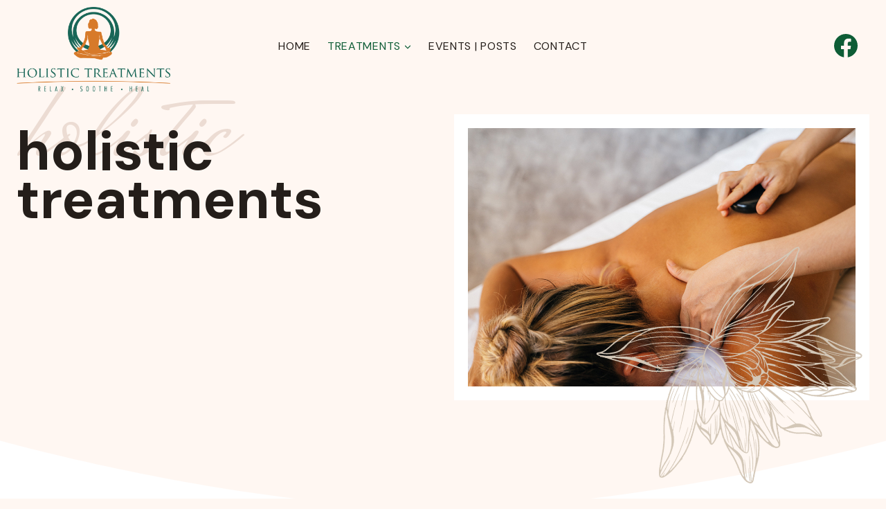

--- FILE ---
content_type: text/html; charset=UTF-8
request_url: https://holistictreatments.co.za/holistic-treatments/
body_size: 134903
content:
<!doctype html>
<html lang="en-ZA" class="no-js" itemtype="https://schema.org/WebPage" itemscope>
<head>
	<meta charset="UTF-8">
	<meta name="viewport" content="width=device-width, initial-scale=1, minimum-scale=1">
	<title>Holistic treatments &#8211; Holistic Treatments</title>
<meta name='robots' content='max-image-preview:large' />
<link rel="alternate" type="application/rss+xml" title="Holistic Treatments &raquo; Feed" href="https://holistictreatments.co.za/feed/" />
<link rel="alternate" type="application/rss+xml" title="Holistic Treatments &raquo; Comments Feed" href="https://holistictreatments.co.za/comments/feed/" />
			<script>document.documentElement.classList.remove( 'no-js' );</script>
			<link rel="alternate" title="oEmbed (JSON)" type="application/json+oembed" href="https://holistictreatments.co.za/wp-json/oembed/1.0/embed?url=https%3A%2F%2Fholistictreatments.co.za%2Fholistic-treatments%2F" />
<link rel="alternate" title="oEmbed (XML)" type="text/xml+oembed" href="https://holistictreatments.co.za/wp-json/oembed/1.0/embed?url=https%3A%2F%2Fholistictreatments.co.za%2Fholistic-treatments%2F&#038;format=xml" />
<style id='wp-img-auto-sizes-contain-inline-css'>
img:is([sizes=auto i],[sizes^="auto," i]){contain-intrinsic-size:3000px 1500px}
/*# sourceURL=wp-img-auto-sizes-contain-inline-css */
</style>
<style id='wp-emoji-styles-inline-css'>

	img.wp-smiley, img.emoji {
		display: inline !important;
		border: none !important;
		box-shadow: none !important;
		height: 1em !important;
		width: 1em !important;
		margin: 0 0.07em !important;
		vertical-align: -0.1em !important;
		background: none !important;
		padding: 0 !important;
	}
/*# sourceURL=wp-emoji-styles-inline-css */
</style>
<style id='wp-block-library-inline-css'>
:root{--wp-block-synced-color:#7a00df;--wp-block-synced-color--rgb:122,0,223;--wp-bound-block-color:var(--wp-block-synced-color);--wp-editor-canvas-background:#ddd;--wp-admin-theme-color:#007cba;--wp-admin-theme-color--rgb:0,124,186;--wp-admin-theme-color-darker-10:#006ba1;--wp-admin-theme-color-darker-10--rgb:0,107,160.5;--wp-admin-theme-color-darker-20:#005a87;--wp-admin-theme-color-darker-20--rgb:0,90,135;--wp-admin-border-width-focus:2px}@media (min-resolution:192dpi){:root{--wp-admin-border-width-focus:1.5px}}.wp-element-button{cursor:pointer}:root .has-very-light-gray-background-color{background-color:#eee}:root .has-very-dark-gray-background-color{background-color:#313131}:root .has-very-light-gray-color{color:#eee}:root .has-very-dark-gray-color{color:#313131}:root .has-vivid-green-cyan-to-vivid-cyan-blue-gradient-background{background:linear-gradient(135deg,#00d084,#0693e3)}:root .has-purple-crush-gradient-background{background:linear-gradient(135deg,#34e2e4,#4721fb 50%,#ab1dfe)}:root .has-hazy-dawn-gradient-background{background:linear-gradient(135deg,#faaca8,#dad0ec)}:root .has-subdued-olive-gradient-background{background:linear-gradient(135deg,#fafae1,#67a671)}:root .has-atomic-cream-gradient-background{background:linear-gradient(135deg,#fdd79a,#004a59)}:root .has-nightshade-gradient-background{background:linear-gradient(135deg,#330968,#31cdcf)}:root .has-midnight-gradient-background{background:linear-gradient(135deg,#020381,#2874fc)}:root{--wp--preset--font-size--normal:16px;--wp--preset--font-size--huge:42px}.has-regular-font-size{font-size:1em}.has-larger-font-size{font-size:2.625em}.has-normal-font-size{font-size:var(--wp--preset--font-size--normal)}.has-huge-font-size{font-size:var(--wp--preset--font-size--huge)}.has-text-align-center{text-align:center}.has-text-align-left{text-align:left}.has-text-align-right{text-align:right}.has-fit-text{white-space:nowrap!important}#end-resizable-editor-section{display:none}.aligncenter{clear:both}.items-justified-left{justify-content:flex-start}.items-justified-center{justify-content:center}.items-justified-right{justify-content:flex-end}.items-justified-space-between{justify-content:space-between}.screen-reader-text{border:0;clip-path:inset(50%);height:1px;margin:-1px;overflow:hidden;padding:0;position:absolute;width:1px;word-wrap:normal!important}.screen-reader-text:focus{background-color:#ddd;clip-path:none;color:#444;display:block;font-size:1em;height:auto;left:5px;line-height:normal;padding:15px 23px 14px;text-decoration:none;top:5px;width:auto;z-index:100000}html :where(.has-border-color){border-style:solid}html :where([style*=border-top-color]){border-top-style:solid}html :where([style*=border-right-color]){border-right-style:solid}html :where([style*=border-bottom-color]){border-bottom-style:solid}html :where([style*=border-left-color]){border-left-style:solid}html :where([style*=border-width]){border-style:solid}html :where([style*=border-top-width]){border-top-style:solid}html :where([style*=border-right-width]){border-right-style:solid}html :where([style*=border-bottom-width]){border-bottom-style:solid}html :where([style*=border-left-width]){border-left-style:solid}html :where(img[class*=wp-image-]){height:auto;max-width:100%}:where(figure){margin:0 0 1em}html :where(.is-position-sticky){--wp-admin--admin-bar--position-offset:var(--wp-admin--admin-bar--height,0px)}@media screen and (max-width:600px){html :where(.is-position-sticky){--wp-admin--admin-bar--position-offset:0px}}

/*# sourceURL=wp-block-library-inline-css */
</style><style id='wp-block-cover-inline-css'>
.wp-block-cover,.wp-block-cover-image{align-items:center;background-position:50%;box-sizing:border-box;display:flex;justify-content:center;min-height:430px;overflow:hidden;overflow:clip;padding:1em;position:relative}.wp-block-cover .has-background-dim:not([class*=-background-color]),.wp-block-cover-image .has-background-dim:not([class*=-background-color]),.wp-block-cover-image.has-background-dim:not([class*=-background-color]),.wp-block-cover.has-background-dim:not([class*=-background-color]){background-color:#000}.wp-block-cover .has-background-dim.has-background-gradient,.wp-block-cover-image .has-background-dim.has-background-gradient{background-color:initial}.wp-block-cover-image.has-background-dim:before,.wp-block-cover.has-background-dim:before{background-color:inherit;content:""}.wp-block-cover .wp-block-cover__background,.wp-block-cover .wp-block-cover__gradient-background,.wp-block-cover-image .wp-block-cover__background,.wp-block-cover-image .wp-block-cover__gradient-background,.wp-block-cover-image.has-background-dim:not(.has-background-gradient):before,.wp-block-cover.has-background-dim:not(.has-background-gradient):before{bottom:0;left:0;opacity:.5;position:absolute;right:0;top:0}.wp-block-cover-image.has-background-dim.has-background-dim-10 .wp-block-cover__background,.wp-block-cover-image.has-background-dim.has-background-dim-10 .wp-block-cover__gradient-background,.wp-block-cover-image.has-background-dim.has-background-dim-10:not(.has-background-gradient):before,.wp-block-cover.has-background-dim.has-background-dim-10 .wp-block-cover__background,.wp-block-cover.has-background-dim.has-background-dim-10 .wp-block-cover__gradient-background,.wp-block-cover.has-background-dim.has-background-dim-10:not(.has-background-gradient):before{opacity:.1}.wp-block-cover-image.has-background-dim.has-background-dim-20 .wp-block-cover__background,.wp-block-cover-image.has-background-dim.has-background-dim-20 .wp-block-cover__gradient-background,.wp-block-cover-image.has-background-dim.has-background-dim-20:not(.has-background-gradient):before,.wp-block-cover.has-background-dim.has-background-dim-20 .wp-block-cover__background,.wp-block-cover.has-background-dim.has-background-dim-20 .wp-block-cover__gradient-background,.wp-block-cover.has-background-dim.has-background-dim-20:not(.has-background-gradient):before{opacity:.2}.wp-block-cover-image.has-background-dim.has-background-dim-30 .wp-block-cover__background,.wp-block-cover-image.has-background-dim.has-background-dim-30 .wp-block-cover__gradient-background,.wp-block-cover-image.has-background-dim.has-background-dim-30:not(.has-background-gradient):before,.wp-block-cover.has-background-dim.has-background-dim-30 .wp-block-cover__background,.wp-block-cover.has-background-dim.has-background-dim-30 .wp-block-cover__gradient-background,.wp-block-cover.has-background-dim.has-background-dim-30:not(.has-background-gradient):before{opacity:.3}.wp-block-cover-image.has-background-dim.has-background-dim-40 .wp-block-cover__background,.wp-block-cover-image.has-background-dim.has-background-dim-40 .wp-block-cover__gradient-background,.wp-block-cover-image.has-background-dim.has-background-dim-40:not(.has-background-gradient):before,.wp-block-cover.has-background-dim.has-background-dim-40 .wp-block-cover__background,.wp-block-cover.has-background-dim.has-background-dim-40 .wp-block-cover__gradient-background,.wp-block-cover.has-background-dim.has-background-dim-40:not(.has-background-gradient):before{opacity:.4}.wp-block-cover-image.has-background-dim.has-background-dim-50 .wp-block-cover__background,.wp-block-cover-image.has-background-dim.has-background-dim-50 .wp-block-cover__gradient-background,.wp-block-cover-image.has-background-dim.has-background-dim-50:not(.has-background-gradient):before,.wp-block-cover.has-background-dim.has-background-dim-50 .wp-block-cover__background,.wp-block-cover.has-background-dim.has-background-dim-50 .wp-block-cover__gradient-background,.wp-block-cover.has-background-dim.has-background-dim-50:not(.has-background-gradient):before{opacity:.5}.wp-block-cover-image.has-background-dim.has-background-dim-60 .wp-block-cover__background,.wp-block-cover-image.has-background-dim.has-background-dim-60 .wp-block-cover__gradient-background,.wp-block-cover-image.has-background-dim.has-background-dim-60:not(.has-background-gradient):before,.wp-block-cover.has-background-dim.has-background-dim-60 .wp-block-cover__background,.wp-block-cover.has-background-dim.has-background-dim-60 .wp-block-cover__gradient-background,.wp-block-cover.has-background-dim.has-background-dim-60:not(.has-background-gradient):before{opacity:.6}.wp-block-cover-image.has-background-dim.has-background-dim-70 .wp-block-cover__background,.wp-block-cover-image.has-background-dim.has-background-dim-70 .wp-block-cover__gradient-background,.wp-block-cover-image.has-background-dim.has-background-dim-70:not(.has-background-gradient):before,.wp-block-cover.has-background-dim.has-background-dim-70 .wp-block-cover__background,.wp-block-cover.has-background-dim.has-background-dim-70 .wp-block-cover__gradient-background,.wp-block-cover.has-background-dim.has-background-dim-70:not(.has-background-gradient):before{opacity:.7}.wp-block-cover-image.has-background-dim.has-background-dim-80 .wp-block-cover__background,.wp-block-cover-image.has-background-dim.has-background-dim-80 .wp-block-cover__gradient-background,.wp-block-cover-image.has-background-dim.has-background-dim-80:not(.has-background-gradient):before,.wp-block-cover.has-background-dim.has-background-dim-80 .wp-block-cover__background,.wp-block-cover.has-background-dim.has-background-dim-80 .wp-block-cover__gradient-background,.wp-block-cover.has-background-dim.has-background-dim-80:not(.has-background-gradient):before{opacity:.8}.wp-block-cover-image.has-background-dim.has-background-dim-90 .wp-block-cover__background,.wp-block-cover-image.has-background-dim.has-background-dim-90 .wp-block-cover__gradient-background,.wp-block-cover-image.has-background-dim.has-background-dim-90:not(.has-background-gradient):before,.wp-block-cover.has-background-dim.has-background-dim-90 .wp-block-cover__background,.wp-block-cover.has-background-dim.has-background-dim-90 .wp-block-cover__gradient-background,.wp-block-cover.has-background-dim.has-background-dim-90:not(.has-background-gradient):before{opacity:.9}.wp-block-cover-image.has-background-dim.has-background-dim-100 .wp-block-cover__background,.wp-block-cover-image.has-background-dim.has-background-dim-100 .wp-block-cover__gradient-background,.wp-block-cover-image.has-background-dim.has-background-dim-100:not(.has-background-gradient):before,.wp-block-cover.has-background-dim.has-background-dim-100 .wp-block-cover__background,.wp-block-cover.has-background-dim.has-background-dim-100 .wp-block-cover__gradient-background,.wp-block-cover.has-background-dim.has-background-dim-100:not(.has-background-gradient):before{opacity:1}.wp-block-cover .wp-block-cover__background.has-background-dim.has-background-dim-0,.wp-block-cover .wp-block-cover__gradient-background.has-background-dim.has-background-dim-0,.wp-block-cover-image .wp-block-cover__background.has-background-dim.has-background-dim-0,.wp-block-cover-image .wp-block-cover__gradient-background.has-background-dim.has-background-dim-0{opacity:0}.wp-block-cover .wp-block-cover__background.has-background-dim.has-background-dim-10,.wp-block-cover .wp-block-cover__gradient-background.has-background-dim.has-background-dim-10,.wp-block-cover-image .wp-block-cover__background.has-background-dim.has-background-dim-10,.wp-block-cover-image .wp-block-cover__gradient-background.has-background-dim.has-background-dim-10{opacity:.1}.wp-block-cover .wp-block-cover__background.has-background-dim.has-background-dim-20,.wp-block-cover .wp-block-cover__gradient-background.has-background-dim.has-background-dim-20,.wp-block-cover-image .wp-block-cover__background.has-background-dim.has-background-dim-20,.wp-block-cover-image .wp-block-cover__gradient-background.has-background-dim.has-background-dim-20{opacity:.2}.wp-block-cover .wp-block-cover__background.has-background-dim.has-background-dim-30,.wp-block-cover .wp-block-cover__gradient-background.has-background-dim.has-background-dim-30,.wp-block-cover-image .wp-block-cover__background.has-background-dim.has-background-dim-30,.wp-block-cover-image .wp-block-cover__gradient-background.has-background-dim.has-background-dim-30{opacity:.3}.wp-block-cover .wp-block-cover__background.has-background-dim.has-background-dim-40,.wp-block-cover .wp-block-cover__gradient-background.has-background-dim.has-background-dim-40,.wp-block-cover-image .wp-block-cover__background.has-background-dim.has-background-dim-40,.wp-block-cover-image .wp-block-cover__gradient-background.has-background-dim.has-background-dim-40{opacity:.4}.wp-block-cover .wp-block-cover__background.has-background-dim.has-background-dim-50,.wp-block-cover .wp-block-cover__gradient-background.has-background-dim.has-background-dim-50,.wp-block-cover-image .wp-block-cover__background.has-background-dim.has-background-dim-50,.wp-block-cover-image .wp-block-cover__gradient-background.has-background-dim.has-background-dim-50{opacity:.5}.wp-block-cover .wp-block-cover__background.has-background-dim.has-background-dim-60,.wp-block-cover .wp-block-cover__gradient-background.has-background-dim.has-background-dim-60,.wp-block-cover-image .wp-block-cover__background.has-background-dim.has-background-dim-60,.wp-block-cover-image .wp-block-cover__gradient-background.has-background-dim.has-background-dim-60{opacity:.6}.wp-block-cover .wp-block-cover__background.has-background-dim.has-background-dim-70,.wp-block-cover .wp-block-cover__gradient-background.has-background-dim.has-background-dim-70,.wp-block-cover-image .wp-block-cover__background.has-background-dim.has-background-dim-70,.wp-block-cover-image .wp-block-cover__gradient-background.has-background-dim.has-background-dim-70{opacity:.7}.wp-block-cover .wp-block-cover__background.has-background-dim.has-background-dim-80,.wp-block-cover .wp-block-cover__gradient-background.has-background-dim.has-background-dim-80,.wp-block-cover-image .wp-block-cover__background.has-background-dim.has-background-dim-80,.wp-block-cover-image .wp-block-cover__gradient-background.has-background-dim.has-background-dim-80{opacity:.8}.wp-block-cover .wp-block-cover__background.has-background-dim.has-background-dim-90,.wp-block-cover .wp-block-cover__gradient-background.has-background-dim.has-background-dim-90,.wp-block-cover-image .wp-block-cover__background.has-background-dim.has-background-dim-90,.wp-block-cover-image .wp-block-cover__gradient-background.has-background-dim.has-background-dim-90{opacity:.9}.wp-block-cover .wp-block-cover__background.has-background-dim.has-background-dim-100,.wp-block-cover .wp-block-cover__gradient-background.has-background-dim.has-background-dim-100,.wp-block-cover-image .wp-block-cover__background.has-background-dim.has-background-dim-100,.wp-block-cover-image .wp-block-cover__gradient-background.has-background-dim.has-background-dim-100{opacity:1}.wp-block-cover-image.alignleft,.wp-block-cover-image.alignright,.wp-block-cover.alignleft,.wp-block-cover.alignright{max-width:420px;width:100%}.wp-block-cover-image.aligncenter,.wp-block-cover-image.alignleft,.wp-block-cover-image.alignright,.wp-block-cover.aligncenter,.wp-block-cover.alignleft,.wp-block-cover.alignright{display:flex}.wp-block-cover .wp-block-cover__inner-container,.wp-block-cover-image .wp-block-cover__inner-container{color:inherit;position:relative;width:100%}.wp-block-cover-image.is-position-top-left,.wp-block-cover.is-position-top-left{align-items:flex-start;justify-content:flex-start}.wp-block-cover-image.is-position-top-center,.wp-block-cover.is-position-top-center{align-items:flex-start;justify-content:center}.wp-block-cover-image.is-position-top-right,.wp-block-cover.is-position-top-right{align-items:flex-start;justify-content:flex-end}.wp-block-cover-image.is-position-center-left,.wp-block-cover.is-position-center-left{align-items:center;justify-content:flex-start}.wp-block-cover-image.is-position-center-center,.wp-block-cover.is-position-center-center{align-items:center;justify-content:center}.wp-block-cover-image.is-position-center-right,.wp-block-cover.is-position-center-right{align-items:center;justify-content:flex-end}.wp-block-cover-image.is-position-bottom-left,.wp-block-cover.is-position-bottom-left{align-items:flex-end;justify-content:flex-start}.wp-block-cover-image.is-position-bottom-center,.wp-block-cover.is-position-bottom-center{align-items:flex-end;justify-content:center}.wp-block-cover-image.is-position-bottom-right,.wp-block-cover.is-position-bottom-right{align-items:flex-end;justify-content:flex-end}.wp-block-cover-image.has-custom-content-position.has-custom-content-position .wp-block-cover__inner-container,.wp-block-cover.has-custom-content-position.has-custom-content-position .wp-block-cover__inner-container{margin:0}.wp-block-cover-image.has-custom-content-position.has-custom-content-position.is-position-bottom-left .wp-block-cover__inner-container,.wp-block-cover-image.has-custom-content-position.has-custom-content-position.is-position-bottom-right .wp-block-cover__inner-container,.wp-block-cover-image.has-custom-content-position.has-custom-content-position.is-position-center-left .wp-block-cover__inner-container,.wp-block-cover-image.has-custom-content-position.has-custom-content-position.is-position-center-right .wp-block-cover__inner-container,.wp-block-cover-image.has-custom-content-position.has-custom-content-position.is-position-top-left .wp-block-cover__inner-container,.wp-block-cover-image.has-custom-content-position.has-custom-content-position.is-position-top-right .wp-block-cover__inner-container,.wp-block-cover.has-custom-content-position.has-custom-content-position.is-position-bottom-left .wp-block-cover__inner-container,.wp-block-cover.has-custom-content-position.has-custom-content-position.is-position-bottom-right .wp-block-cover__inner-container,.wp-block-cover.has-custom-content-position.has-custom-content-position.is-position-center-left .wp-block-cover__inner-container,.wp-block-cover.has-custom-content-position.has-custom-content-position.is-position-center-right .wp-block-cover__inner-container,.wp-block-cover.has-custom-content-position.has-custom-content-position.is-position-top-left .wp-block-cover__inner-container,.wp-block-cover.has-custom-content-position.has-custom-content-position.is-position-top-right .wp-block-cover__inner-container{margin:0;width:auto}.wp-block-cover .wp-block-cover__image-background,.wp-block-cover video.wp-block-cover__video-background,.wp-block-cover-image .wp-block-cover__image-background,.wp-block-cover-image video.wp-block-cover__video-background{border:none;bottom:0;box-shadow:none;height:100%;left:0;margin:0;max-height:none;max-width:none;object-fit:cover;outline:none;padding:0;position:absolute;right:0;top:0;width:100%}.wp-block-cover-image.has-parallax,.wp-block-cover.has-parallax,.wp-block-cover__image-background.has-parallax,video.wp-block-cover__video-background.has-parallax{background-attachment:fixed;background-repeat:no-repeat;background-size:cover}@supports (-webkit-touch-callout:inherit){.wp-block-cover-image.has-parallax,.wp-block-cover.has-parallax,.wp-block-cover__image-background.has-parallax,video.wp-block-cover__video-background.has-parallax{background-attachment:scroll}}@media (prefers-reduced-motion:reduce){.wp-block-cover-image.has-parallax,.wp-block-cover.has-parallax,.wp-block-cover__image-background.has-parallax,video.wp-block-cover__video-background.has-parallax{background-attachment:scroll}}.wp-block-cover-image.is-repeated,.wp-block-cover.is-repeated,.wp-block-cover__image-background.is-repeated,video.wp-block-cover__video-background.is-repeated{background-repeat:repeat;background-size:auto}.wp-block-cover-image-text,.wp-block-cover-image-text a,.wp-block-cover-image-text a:active,.wp-block-cover-image-text a:focus,.wp-block-cover-image-text a:hover,.wp-block-cover-text,.wp-block-cover-text a,.wp-block-cover-text a:active,.wp-block-cover-text a:focus,.wp-block-cover-text a:hover,section.wp-block-cover-image h2,section.wp-block-cover-image h2 a,section.wp-block-cover-image h2 a:active,section.wp-block-cover-image h2 a:focus,section.wp-block-cover-image h2 a:hover{color:#fff}.wp-block-cover-image .wp-block-cover.has-left-content{justify-content:flex-start}.wp-block-cover-image .wp-block-cover.has-right-content{justify-content:flex-end}.wp-block-cover-image.has-left-content .wp-block-cover-image-text,.wp-block-cover.has-left-content .wp-block-cover-text,section.wp-block-cover-image.has-left-content>h2{margin-left:0;text-align:left}.wp-block-cover-image.has-right-content .wp-block-cover-image-text,.wp-block-cover.has-right-content .wp-block-cover-text,section.wp-block-cover-image.has-right-content>h2{margin-right:0;text-align:right}.wp-block-cover .wp-block-cover-text,.wp-block-cover-image .wp-block-cover-image-text,section.wp-block-cover-image>h2{font-size:2em;line-height:1.25;margin-bottom:0;max-width:840px;padding:.44em;text-align:center;z-index:1}:where(.wp-block-cover-image:not(.has-text-color)),:where(.wp-block-cover:not(.has-text-color)){color:#fff}:where(.wp-block-cover-image.is-light:not(.has-text-color)),:where(.wp-block-cover.is-light:not(.has-text-color)){color:#000}:root :where(.wp-block-cover h1:not(.has-text-color)),:root :where(.wp-block-cover h2:not(.has-text-color)),:root :where(.wp-block-cover h3:not(.has-text-color)),:root :where(.wp-block-cover h4:not(.has-text-color)),:root :where(.wp-block-cover h5:not(.has-text-color)),:root :where(.wp-block-cover h6:not(.has-text-color)),:root :where(.wp-block-cover p:not(.has-text-color)){color:inherit}body:not(.editor-styles-wrapper) .wp-block-cover:not(.wp-block-cover:has(.wp-block-cover__background+.wp-block-cover__inner-container)) .wp-block-cover__image-background,body:not(.editor-styles-wrapper) .wp-block-cover:not(.wp-block-cover:has(.wp-block-cover__background+.wp-block-cover__inner-container)) .wp-block-cover__video-background{z-index:0}body:not(.editor-styles-wrapper) .wp-block-cover:not(.wp-block-cover:has(.wp-block-cover__background+.wp-block-cover__inner-container)) .wp-block-cover__background,body:not(.editor-styles-wrapper) .wp-block-cover:not(.wp-block-cover:has(.wp-block-cover__background+.wp-block-cover__inner-container)) .wp-block-cover__gradient-background,body:not(.editor-styles-wrapper) .wp-block-cover:not(.wp-block-cover:has(.wp-block-cover__background+.wp-block-cover__inner-container)) .wp-block-cover__inner-container,body:not(.editor-styles-wrapper) .wp-block-cover:not(.wp-block-cover:has(.wp-block-cover__background+.wp-block-cover__inner-container)).has-background-dim:not(.has-background-gradient):before{z-index:1}.has-modal-open body:not(.editor-styles-wrapper) .wp-block-cover:not(.wp-block-cover:has(.wp-block-cover__background+.wp-block-cover__inner-container)) .wp-block-cover__inner-container{z-index:auto}
/*# sourceURL=https://holistictreatments.co.za/wp-includes/blocks/cover/style.min.css */
</style>
<style id='wp-block-heading-inline-css'>
h1:where(.wp-block-heading).has-background,h2:where(.wp-block-heading).has-background,h3:where(.wp-block-heading).has-background,h4:where(.wp-block-heading).has-background,h5:where(.wp-block-heading).has-background,h6:where(.wp-block-heading).has-background{padding:1.25em 2.375em}h1.has-text-align-left[style*=writing-mode]:where([style*=vertical-lr]),h1.has-text-align-right[style*=writing-mode]:where([style*=vertical-rl]),h2.has-text-align-left[style*=writing-mode]:where([style*=vertical-lr]),h2.has-text-align-right[style*=writing-mode]:where([style*=vertical-rl]),h3.has-text-align-left[style*=writing-mode]:where([style*=vertical-lr]),h3.has-text-align-right[style*=writing-mode]:where([style*=vertical-rl]),h4.has-text-align-left[style*=writing-mode]:where([style*=vertical-lr]),h4.has-text-align-right[style*=writing-mode]:where([style*=vertical-rl]),h5.has-text-align-left[style*=writing-mode]:where([style*=vertical-lr]),h5.has-text-align-right[style*=writing-mode]:where([style*=vertical-rl]),h6.has-text-align-left[style*=writing-mode]:where([style*=vertical-lr]),h6.has-text-align-right[style*=writing-mode]:where([style*=vertical-rl]){rotate:180deg}
/*# sourceURL=https://holistictreatments.co.za/wp-includes/blocks/heading/style.min.css */
</style>
<style id='wp-block-paragraph-inline-css'>
.is-small-text{font-size:.875em}.is-regular-text{font-size:1em}.is-large-text{font-size:2.25em}.is-larger-text{font-size:3em}.has-drop-cap:not(:focus):first-letter{float:left;font-size:8.4em;font-style:normal;font-weight:100;line-height:.68;margin:.05em .1em 0 0;text-transform:uppercase}body.rtl .has-drop-cap:not(:focus):first-letter{float:none;margin-left:.1em}p.has-drop-cap.has-background{overflow:hidden}:root :where(p.has-background){padding:1.25em 2.375em}:where(p.has-text-color:not(.has-link-color)) a{color:inherit}p.has-text-align-left[style*="writing-mode:vertical-lr"],p.has-text-align-right[style*="writing-mode:vertical-rl"]{rotate:180deg}
/*# sourceURL=https://holistictreatments.co.za/wp-includes/blocks/paragraph/style.min.css */
</style>
<style id='global-styles-inline-css'>
:root{--wp--preset--aspect-ratio--square: 1;--wp--preset--aspect-ratio--4-3: 4/3;--wp--preset--aspect-ratio--3-4: 3/4;--wp--preset--aspect-ratio--3-2: 3/2;--wp--preset--aspect-ratio--2-3: 2/3;--wp--preset--aspect-ratio--16-9: 16/9;--wp--preset--aspect-ratio--9-16: 9/16;--wp--preset--color--black: #000000;--wp--preset--color--cyan-bluish-gray: #abb8c3;--wp--preset--color--white: #ffffff;--wp--preset--color--pale-pink: #f78da7;--wp--preset--color--vivid-red: #cf2e2e;--wp--preset--color--luminous-vivid-orange: #ff6900;--wp--preset--color--luminous-vivid-amber: #fcb900;--wp--preset--color--light-green-cyan: #7bdcb5;--wp--preset--color--vivid-green-cyan: #00d084;--wp--preset--color--pale-cyan-blue: #8ed1fc;--wp--preset--color--vivid-cyan-blue: #0693e3;--wp--preset--color--vivid-purple: #9b51e0;--wp--preset--color--theme-palette-1: #0e5d36;--wp--preset--color--theme-palette-2: #dc5906;--wp--preset--color--theme-palette-3: #241e1a;--wp--preset--color--theme-palette-4: #413f3c;--wp--preset--color--theme-palette-5: #555352;--wp--preset--color--theme-palette-6: #6e6e70;--wp--preset--color--theme-palette-7: #ecdcd3;--wp--preset--color--theme-palette-8: #fff7f2;--wp--preset--color--theme-palette-9: #ffffff;--wp--preset--gradient--vivid-cyan-blue-to-vivid-purple: linear-gradient(135deg,rgb(6,147,227) 0%,rgb(155,81,224) 100%);--wp--preset--gradient--light-green-cyan-to-vivid-green-cyan: linear-gradient(135deg,rgb(122,220,180) 0%,rgb(0,208,130) 100%);--wp--preset--gradient--luminous-vivid-amber-to-luminous-vivid-orange: linear-gradient(135deg,rgb(252,185,0) 0%,rgb(255,105,0) 100%);--wp--preset--gradient--luminous-vivid-orange-to-vivid-red: linear-gradient(135deg,rgb(255,105,0) 0%,rgb(207,46,46) 100%);--wp--preset--gradient--very-light-gray-to-cyan-bluish-gray: linear-gradient(135deg,rgb(238,238,238) 0%,rgb(169,184,195) 100%);--wp--preset--gradient--cool-to-warm-spectrum: linear-gradient(135deg,rgb(74,234,220) 0%,rgb(151,120,209) 20%,rgb(207,42,186) 40%,rgb(238,44,130) 60%,rgb(251,105,98) 80%,rgb(254,248,76) 100%);--wp--preset--gradient--blush-light-purple: linear-gradient(135deg,rgb(255,206,236) 0%,rgb(152,150,240) 100%);--wp--preset--gradient--blush-bordeaux: linear-gradient(135deg,rgb(254,205,165) 0%,rgb(254,45,45) 50%,rgb(107,0,62) 100%);--wp--preset--gradient--luminous-dusk: linear-gradient(135deg,rgb(255,203,112) 0%,rgb(199,81,192) 50%,rgb(65,88,208) 100%);--wp--preset--gradient--pale-ocean: linear-gradient(135deg,rgb(255,245,203) 0%,rgb(182,227,212) 50%,rgb(51,167,181) 100%);--wp--preset--gradient--electric-grass: linear-gradient(135deg,rgb(202,248,128) 0%,rgb(113,206,126) 100%);--wp--preset--gradient--midnight: linear-gradient(135deg,rgb(2,3,129) 0%,rgb(40,116,252) 100%);--wp--preset--font-size--small: 14px;--wp--preset--font-size--medium: 24px;--wp--preset--font-size--large: 32px;--wp--preset--font-size--x-large: 42px;--wp--preset--font-size--larger: 40px;--wp--preset--spacing--20: 0.44rem;--wp--preset--spacing--30: 0.67rem;--wp--preset--spacing--40: 1rem;--wp--preset--spacing--50: 1.5rem;--wp--preset--spacing--60: 2.25rem;--wp--preset--spacing--70: 3.38rem;--wp--preset--spacing--80: 5.06rem;--wp--preset--shadow--natural: 6px 6px 9px rgba(0, 0, 0, 0.2);--wp--preset--shadow--deep: 12px 12px 50px rgba(0, 0, 0, 0.4);--wp--preset--shadow--sharp: 6px 6px 0px rgba(0, 0, 0, 0.2);--wp--preset--shadow--outlined: 6px 6px 0px -3px rgb(255, 255, 255), 6px 6px rgb(0, 0, 0);--wp--preset--shadow--crisp: 6px 6px 0px rgb(0, 0, 0);}:where(.is-layout-flex){gap: 0.5em;}:where(.is-layout-grid){gap: 0.5em;}body .is-layout-flex{display: flex;}.is-layout-flex{flex-wrap: wrap;align-items: center;}.is-layout-flex > :is(*, div){margin: 0;}body .is-layout-grid{display: grid;}.is-layout-grid > :is(*, div){margin: 0;}:where(.wp-block-columns.is-layout-flex){gap: 2em;}:where(.wp-block-columns.is-layout-grid){gap: 2em;}:where(.wp-block-post-template.is-layout-flex){gap: 1.25em;}:where(.wp-block-post-template.is-layout-grid){gap: 1.25em;}.has-black-color{color: var(--wp--preset--color--black) !important;}.has-cyan-bluish-gray-color{color: var(--wp--preset--color--cyan-bluish-gray) !important;}.has-white-color{color: var(--wp--preset--color--white) !important;}.has-pale-pink-color{color: var(--wp--preset--color--pale-pink) !important;}.has-vivid-red-color{color: var(--wp--preset--color--vivid-red) !important;}.has-luminous-vivid-orange-color{color: var(--wp--preset--color--luminous-vivid-orange) !important;}.has-luminous-vivid-amber-color{color: var(--wp--preset--color--luminous-vivid-amber) !important;}.has-light-green-cyan-color{color: var(--wp--preset--color--light-green-cyan) !important;}.has-vivid-green-cyan-color{color: var(--wp--preset--color--vivid-green-cyan) !important;}.has-pale-cyan-blue-color{color: var(--wp--preset--color--pale-cyan-blue) !important;}.has-vivid-cyan-blue-color{color: var(--wp--preset--color--vivid-cyan-blue) !important;}.has-vivid-purple-color{color: var(--wp--preset--color--vivid-purple) !important;}.has-black-background-color{background-color: var(--wp--preset--color--black) !important;}.has-cyan-bluish-gray-background-color{background-color: var(--wp--preset--color--cyan-bluish-gray) !important;}.has-white-background-color{background-color: var(--wp--preset--color--white) !important;}.has-pale-pink-background-color{background-color: var(--wp--preset--color--pale-pink) !important;}.has-vivid-red-background-color{background-color: var(--wp--preset--color--vivid-red) !important;}.has-luminous-vivid-orange-background-color{background-color: var(--wp--preset--color--luminous-vivid-orange) !important;}.has-luminous-vivid-amber-background-color{background-color: var(--wp--preset--color--luminous-vivid-amber) !important;}.has-light-green-cyan-background-color{background-color: var(--wp--preset--color--light-green-cyan) !important;}.has-vivid-green-cyan-background-color{background-color: var(--wp--preset--color--vivid-green-cyan) !important;}.has-pale-cyan-blue-background-color{background-color: var(--wp--preset--color--pale-cyan-blue) !important;}.has-vivid-cyan-blue-background-color{background-color: var(--wp--preset--color--vivid-cyan-blue) !important;}.has-vivid-purple-background-color{background-color: var(--wp--preset--color--vivid-purple) !important;}.has-black-border-color{border-color: var(--wp--preset--color--black) !important;}.has-cyan-bluish-gray-border-color{border-color: var(--wp--preset--color--cyan-bluish-gray) !important;}.has-white-border-color{border-color: var(--wp--preset--color--white) !important;}.has-pale-pink-border-color{border-color: var(--wp--preset--color--pale-pink) !important;}.has-vivid-red-border-color{border-color: var(--wp--preset--color--vivid-red) !important;}.has-luminous-vivid-orange-border-color{border-color: var(--wp--preset--color--luminous-vivid-orange) !important;}.has-luminous-vivid-amber-border-color{border-color: var(--wp--preset--color--luminous-vivid-amber) !important;}.has-light-green-cyan-border-color{border-color: var(--wp--preset--color--light-green-cyan) !important;}.has-vivid-green-cyan-border-color{border-color: var(--wp--preset--color--vivid-green-cyan) !important;}.has-pale-cyan-blue-border-color{border-color: var(--wp--preset--color--pale-cyan-blue) !important;}.has-vivid-cyan-blue-border-color{border-color: var(--wp--preset--color--vivid-cyan-blue) !important;}.has-vivid-purple-border-color{border-color: var(--wp--preset--color--vivid-purple) !important;}.has-vivid-cyan-blue-to-vivid-purple-gradient-background{background: var(--wp--preset--gradient--vivid-cyan-blue-to-vivid-purple) !important;}.has-light-green-cyan-to-vivid-green-cyan-gradient-background{background: var(--wp--preset--gradient--light-green-cyan-to-vivid-green-cyan) !important;}.has-luminous-vivid-amber-to-luminous-vivid-orange-gradient-background{background: var(--wp--preset--gradient--luminous-vivid-amber-to-luminous-vivid-orange) !important;}.has-luminous-vivid-orange-to-vivid-red-gradient-background{background: var(--wp--preset--gradient--luminous-vivid-orange-to-vivid-red) !important;}.has-very-light-gray-to-cyan-bluish-gray-gradient-background{background: var(--wp--preset--gradient--very-light-gray-to-cyan-bluish-gray) !important;}.has-cool-to-warm-spectrum-gradient-background{background: var(--wp--preset--gradient--cool-to-warm-spectrum) !important;}.has-blush-light-purple-gradient-background{background: var(--wp--preset--gradient--blush-light-purple) !important;}.has-blush-bordeaux-gradient-background{background: var(--wp--preset--gradient--blush-bordeaux) !important;}.has-luminous-dusk-gradient-background{background: var(--wp--preset--gradient--luminous-dusk) !important;}.has-pale-ocean-gradient-background{background: var(--wp--preset--gradient--pale-ocean) !important;}.has-electric-grass-gradient-background{background: var(--wp--preset--gradient--electric-grass) !important;}.has-midnight-gradient-background{background: var(--wp--preset--gradient--midnight) !important;}.has-small-font-size{font-size: var(--wp--preset--font-size--small) !important;}.has-medium-font-size{font-size: var(--wp--preset--font-size--medium) !important;}.has-large-font-size{font-size: var(--wp--preset--font-size--large) !important;}.has-x-large-font-size{font-size: var(--wp--preset--font-size--x-large) !important;}
/*# sourceURL=global-styles-inline-css */
</style>
<style id='core-block-supports-inline-css'>
.wp-elements-2768aaca71d75608c691fd246e8e3626 a:where(:not(.wp-element-button)){color:var(--wp--preset--color--theme-palette-9);}.wp-elements-2768aaca71d75608c691fd246e8e3626 h1, .wp-elements-2768aaca71d75608c691fd246e8e3626 h2, .wp-elements-2768aaca71d75608c691fd246e8e3626 h3, .wp-elements-2768aaca71d75608c691fd246e8e3626 h4, .wp-elements-2768aaca71d75608c691fd246e8e3626 h5, .wp-elements-2768aaca71d75608c691fd246e8e3626 h6{color:var(--wp--preset--color--theme-palette-9);}
/*# sourceURL=core-block-supports-inline-css */
</style>
<style id='core-block-supports-duotone-inline-css'>
.wp-duotone-unset-1.wp-block-cover > .wp-block-cover__image-background, .wp-duotone-unset-1.wp-block-cover > .wp-block-cover__video-background{filter:unset;}
/*# sourceURL=core-block-supports-duotone-inline-css */
</style>

<style id='classic-theme-styles-inline-css'>
/*! This file is auto-generated */
.wp-block-button__link{color:#fff;background-color:#32373c;border-radius:9999px;box-shadow:none;text-decoration:none;padding:calc(.667em + 2px) calc(1.333em + 2px);font-size:1.125em}.wp-block-file__button{background:#32373c;color:#fff;text-decoration:none}
/*# sourceURL=/wp-includes/css/classic-themes.min.css */
</style>
<style id='woocommerce-inline-inline-css'>
.woocommerce form .form-row .required { visibility: visible; }
/*# sourceURL=woocommerce-inline-inline-css */
</style>
<link rel='stylesheet' id='kadence-global-css' href='https://holistictreatments.co.za/wp-content/themes/kadence/assets/css/global.min.css?ver=1.1.40' media='all' />
<style id='kadence-global-inline-css'>
/* Kadence Base CSS */
:root{--global-palette1:#0e5d36;--global-palette2:#dc5906;--global-palette3:#241e1a;--global-palette4:#413f3c;--global-palette5:#555352;--global-palette6:#6e6e70;--global-palette7:#ecdcd3;--global-palette8:#fff7f2;--global-palette9:#ffffff;--global-palette9rgb:255, 255, 255;--global-palette-highlight:var(--global-palette1);--global-palette-highlight-alt:var(--global-palette2);--global-palette-highlight-alt2:var(--global-palette9);--global-palette-btn-bg:var(--global-palette1);--global-palette-btn-bg-hover:var(--global-palette2);--global-palette-btn:#ffffff;--global-palette-btn-hover:#ffffff;--global-body-font-family:Overpass, sans-serif;--global-heading-font-family:'DM Sans', sans-serif;--global-primary-nav-font-family:'DM Sans', sans-serif;--global-fallback-font:sans-serif;--global-display-fallback-font:sans-serif;--global-content-width:1290px;--global-content-narrow-width:842px;--global-content-edge-padding:1.5rem;--global-content-boxed-padding:2rem;--global-calc-content-width:calc(1290px - var(--global-content-edge-padding) - var(--global-content-edge-padding) );--wp--style--global--content-size:var(--global-calc-content-width);}.wp-site-blocks{--global-vw:calc( 100vw - ( 0.5 * var(--scrollbar-offset)));}:root .has-theme-palette-1-background-color{background-color:var(--global-palette1);}:root .has-theme-palette-1-color{color:var(--global-palette1);}:root .has-theme-palette-2-background-color{background-color:var(--global-palette2);}:root .has-theme-palette-2-color{color:var(--global-palette2);}:root .has-theme-palette-3-background-color{background-color:var(--global-palette3);}:root .has-theme-palette-3-color{color:var(--global-palette3);}:root .has-theme-palette-4-background-color{background-color:var(--global-palette4);}:root .has-theme-palette-4-color{color:var(--global-palette4);}:root .has-theme-palette-5-background-color{background-color:var(--global-palette5);}:root .has-theme-palette-5-color{color:var(--global-palette5);}:root .has-theme-palette-6-background-color{background-color:var(--global-palette6);}:root .has-theme-palette-6-color{color:var(--global-palette6);}:root .has-theme-palette-7-background-color{background-color:var(--global-palette7);}:root .has-theme-palette-7-color{color:var(--global-palette7);}:root .has-theme-palette-8-background-color{background-color:var(--global-palette8);}:root .has-theme-palette-8-color{color:var(--global-palette8);}:root .has-theme-palette-9-background-color{background-color:var(--global-palette9);}:root .has-theme-palette-9-color{color:var(--global-palette9);}:root .has-theme-palette1-background-color{background-color:var(--global-palette1);}:root .has-theme-palette1-color{color:var(--global-palette1);}:root .has-theme-palette2-background-color{background-color:var(--global-palette2);}:root .has-theme-palette2-color{color:var(--global-palette2);}:root .has-theme-palette3-background-color{background-color:var(--global-palette3);}:root .has-theme-palette3-color{color:var(--global-palette3);}:root .has-theme-palette4-background-color{background-color:var(--global-palette4);}:root .has-theme-palette4-color{color:var(--global-palette4);}:root .has-theme-palette5-background-color{background-color:var(--global-palette5);}:root .has-theme-palette5-color{color:var(--global-palette5);}:root .has-theme-palette6-background-color{background-color:var(--global-palette6);}:root .has-theme-palette6-color{color:var(--global-palette6);}:root .has-theme-palette7-background-color{background-color:var(--global-palette7);}:root .has-theme-palette7-color{color:var(--global-palette7);}:root .has-theme-palette8-background-color{background-color:var(--global-palette8);}:root .has-theme-palette8-color{color:var(--global-palette8);}:root .has-theme-palette9-background-color{background-color:var(--global-palette9);}:root .has-theme-palette9-color{color:var(--global-palette9);}body{background:var(--global-palette8);}body, input, select, optgroup, textarea{font-style:normal;font-weight:normal;font-size:17px;line-height:1.6;font-family:var(--global-body-font-family);color:var(--global-palette4);}.content-bg, body.content-style-unboxed .site{background:var(--global-palette9);}h1,h2,h3,h4,h5,h6{font-family:var(--global-heading-font-family);}h1{font-style:normal;font-weight:500;font-size:60px;line-height:1.5;letter-spacing:-1px;text-transform:uppercase;color:var(--global-palette3);}h2{font-style:normal;font-weight:700;font-size:36px;line-height:1.3;text-transform:uppercase;color:var(--global-palette3);}h3{font-style:normal;font-weight:700;font-size:34px;line-height:1.2;color:var(--global-palette3);}h4{font-style:normal;font-weight:700;font-size:28px;line-height:1.2;color:var(--global-palette3);}h5{font-style:normal;font-weight:500;font-size:24px;line-height:1.2;letter-spacing:-0.3px;color:var(--global-palette5);}h6{font-style:normal;font-weight:normal;font-size:17px;line-height:1.2;letter-spacing:0.7px;text-transform:uppercase;color:var(--global-palette1);}.entry-hero h1{font-style:normal;}@media all and (max-width: 1024px){h1{font-size:50px;line-height:1.3;}h2{font-size:32px;}}@media all and (max-width: 767px){h1{font-size:45px;line-height:1.2;}h2{font-size:28px;}}.entry-hero .kadence-breadcrumbs{max-width:1290px;}.site-container, .site-header-row-layout-contained, .site-footer-row-layout-contained, .entry-hero-layout-contained, .comments-area, .alignfull > .wp-block-cover__inner-container, .alignwide > .wp-block-cover__inner-container{max-width:var(--global-content-width);}.content-width-narrow .content-container.site-container, .content-width-narrow .hero-container.site-container{max-width:var(--global-content-narrow-width);}@media all and (min-width: 1520px){.wp-site-blocks .content-container  .alignwide{margin-left:-115px;margin-right:-115px;width:unset;max-width:unset;}}@media all and (min-width: 1102px){.content-width-narrow .wp-site-blocks .content-container .alignwide{margin-left:-130px;margin-right:-130px;width:unset;max-width:unset;}}.content-style-boxed .wp-site-blocks .entry-content .alignwide{margin-left:calc( -1 * var( --global-content-boxed-padding ) );margin-right:calc( -1 * var( --global-content-boxed-padding ) );}.content-area{margin-top:5rem;margin-bottom:5rem;}@media all and (max-width: 1024px){.content-area{margin-top:3rem;margin-bottom:3rem;}}@media all and (max-width: 767px){.content-area{margin-top:2rem;margin-bottom:2rem;}}@media all and (max-width: 1024px){:root{--global-content-boxed-padding:2rem;}}@media all and (max-width: 767px){:root{--global-content-boxed-padding:1.5rem;}}.entry-content-wrap{padding:2rem;}@media all and (max-width: 1024px){.entry-content-wrap{padding:2rem;}}@media all and (max-width: 767px){.entry-content-wrap{padding:1.5rem;}}.entry.single-entry{box-shadow:0px 15px 15px -10px rgba(0,0,0,0.05);}.entry.loop-entry{box-shadow:0px 15px 15px -10px rgba(0,0,0,0);}.loop-entry .entry-content-wrap{padding:2.2rem;}@media all and (max-width: 1024px){.loop-entry .entry-content-wrap{padding:2rem;}}@media all and (max-width: 767px){.loop-entry .entry-content-wrap{padding:1.5rem;}}.primary-sidebar.widget-area .widget{margin-bottom:1.5em;color:var(--global-palette4);}.primary-sidebar.widget-area .widget-title{font-weight:700;font-size:20px;line-height:1.5;color:var(--global-palette3);}button, .button, .wp-block-button__link, input[type="button"], input[type="reset"], input[type="submit"], .fl-button, .elementor-button-wrapper .elementor-button{font-style:normal;font-weight:700;font-size:15px;line-height:1;letter-spacing:0.7px;font-family:'DM Sans', sans-serif;text-transform:uppercase;border-radius:0px;padding:20px 40px 20px 40px;border:0px none currentColor;box-shadow:0px 0px 0px -7px rgba(0,0,0,0);}.wp-block-button.is-style-outline .wp-block-button__link{padding:20px 40px 20px 40px;}button:hover, button:focus, button:active, .button:hover, .button:focus, .button:active, .wp-block-button__link:hover, .wp-block-button__link:focus, .wp-block-button__link:active, input[type="button"]:hover, input[type="button"]:focus, input[type="button"]:active, input[type="reset"]:hover, input[type="reset"]:focus, input[type="reset"]:active, input[type="submit"]:hover, input[type="submit"]:focus, input[type="submit"]:active, .elementor-button-wrapper .elementor-button:hover, .elementor-button-wrapper .elementor-button:focus, .elementor-button-wrapper .elementor-button:active{box-shadow:0px 15px 25px -7px rgba(255,51,102,0);}@media all and (min-width: 1025px){.transparent-header .entry-hero .entry-hero-container-inner{padding-top:80px;}}@media all and (max-width: 1024px){.mobile-transparent-header .entry-hero .entry-hero-container-inner{padding-top:80px;}}@media all and (max-width: 767px){.mobile-transparent-header .entry-hero .entry-hero-container-inner{padding-top:80px;}}#colophon{background:var(--global-palette3);}.site-middle-footer-inner-wrap{padding-top:40px;padding-bottom:0px;grid-column-gap:0px;grid-row-gap:0px;}.site-middle-footer-inner-wrap .widget{margin-bottom:0px;}.site-middle-footer-inner-wrap .site-footer-section:not(:last-child):after{right:calc(-0px / 2);}.site-top-footer-wrap .site-footer-row-container-inner{background:var(--global-palette3);font-style:normal;color:var(--global-palette9);border-bottom:1px solid var(--global-palette4);}.site-footer .site-top-footer-wrap a:not(.button):not(.wp-block-button__link):not(.wp-element-button){color:var(--global-palette9);}.site-footer .site-top-footer-wrap a:not(.button):not(.wp-block-button__link):not(.wp-element-button):hover{color:var(--global-palette2);}.site-top-footer-inner-wrap{padding-top:70px;padding-bottom:60px;grid-column-gap:90px;grid-row-gap:90px;}.site-top-footer-inner-wrap .widget{margin-bottom:30px;}.site-top-footer-inner-wrap .widget-area .widget-title{font-style:normal;font-weight:500;font-size:22px;font-family:'DM Sans', sans-serif;text-transform:capitalize;color:var(--global-palette9);}.site-top-footer-inner-wrap .site-footer-section:not(:last-child):after{right:calc(-90px / 2);}@media all and (max-width: 1024px){.site-top-footer-inner-wrap{padding-top:70px;grid-column-gap:30px;grid-row-gap:30px;}.site-top-footer-inner-wrap .widget{margin-bottom:0px;}.site-top-footer-inner-wrap .site-footer-section:not(:last-child):after{right:calc(-30px / 2);}}.site-bottom-footer-wrap .site-footer-row-container-inner{font-style:normal;color:#ffffff;}.site-bottom-footer-inner-wrap{min-height:80px;padding-top:10px;padding-bottom:10px;grid-column-gap:30px;}.site-bottom-footer-inner-wrap .widget{margin-bottom:30px;}.site-bottom-footer-inner-wrap .widget-area .widget-title{font-style:normal;color:#ffffff;}.site-bottom-footer-inner-wrap .site-footer-section:not(:last-child):after{right:calc(-30px / 2);}@media all and (max-width: 1024px){.site-bottom-footer-inner-wrap{padding-top:40px;padding-bottom:49px;grid-column-gap:0px;}.site-bottom-footer-inner-wrap .widget{margin-bottom:0px;}.site-bottom-footer-inner-wrap .site-footer-section:not(:last-child):after{right:calc(-0px / 2);}}.footer-social-wrap .footer-social-inner-wrap{font-size:1em;gap:0.3em;}.site-footer .site-footer-wrap .site-footer-section .footer-social-wrap .footer-social-inner-wrap .social-button{color:var(--global-palette9);background:rgba(0,0,0,0);border:2px none transparent;border-radius:3px;}.site-footer .site-footer-wrap .site-footer-section .footer-social-wrap .footer-social-inner-wrap .social-button:hover{background:var(--global-palette2);}#colophon .footer-html{font-style:normal;color:var(--global-palette9);}#colophon .footer-navigation .footer-menu-container > ul > li > a{padding-left:calc(1.2em / 2);padding-right:calc(1.2em / 2);padding-top:calc(0.6em / 2);padding-bottom:calc(0.6em / 2);color:var(--global-palette5);}#colophon .footer-navigation .footer-menu-container > ul li a:hover{color:var(--global-palette-highlight);}#colophon .footer-navigation .footer-menu-container > ul li.current-menu-item > a{color:var(--global-palette3);}.page-hero-section .entry-hero-container-inner{background-image:url('http://kits.themecy.com/memberships-1/wp-content/uploads/sites/17/2021/10/pexels-cottonbro-3737581.jpg');background-repeat:no-repeat;background-position:49% 41%;background-size:cover;}.entry-hero.page-hero-section .entry-header{min-height:240px;}.page-hero-section .hero-section-overlay{background:var(--global-palette8);}@media all and (max-width: 1024px){.entry-hero.page-hero-section .entry-header{min-height:180px;}}.post-archive-hero-section .entry-hero-container-inner{background-image:url('http://kits.themecy.com/memberships-1/wp-content/uploads/sites/17/2021/10/pexels-karolina-grabowska-4210373.jpg');background-repeat:no-repeat;background-position:36% 51%;background-size:cover;}.entry-hero.post-archive-hero-section .entry-header{min-height:240px;}.post-archive-hero-section .hero-section-overlay{background:rgba(249,245,242,0.85);}@media all and (max-width: 1024px){.entry-hero.post-archive-hero-section .entry-header{min-height:180px;}}body.archive, body.blog{background:var(--global-palette9);}body.archive .content-bg, body.content-style-unboxed.archive .site, body.blog .content-bg, body.content-style-unboxed.blog .site{background:var(--global-palette9);}.loop-entry.type-post h2.entry-title{font-style:normal;font-size:25px;color:var(--global-palette4);}.entry-hero.product-hero-section .entry-header{min-height:200px;}.product-title .single-category{font-weight:700;font-size:32px;line-height:1.5;color:var(--global-palette3);}.wp-site-blocks .product-hero-section .extra-title{font-weight:700;font-size:32px;line-height:1.5;}.woocommerce div.product .product_title{font-style:normal;font-weight:700;font-size:34px;text-transform:none;}.woocommerce ul.products.woo-archive-btn-button .product-action-wrap .button:not(.kb-button), .woocommerce ul.products li.woo-archive-btn-button .button:not(.kb-button), .wc-block-grid__product.woo-archive-btn-button .product-details .wc-block-grid__product-add-to-cart .wp-block-button__link{border:2px none transparent;box-shadow:0px 0px 0px 0px rgba(0,0,0,0.0);}.woocommerce ul.products.woo-archive-btn-button .product-action-wrap .button:not(.kb-button):hover, .woocommerce ul.products li.woo-archive-btn-button .button:not(.kb-button):hover, .wc-block-grid__product.woo-archive-btn-button .product-details .wc-block-grid__product-add-to-cart .wp-block-button__link:hover{box-shadow:0px 0px 0px 0px rgba(0,0,0,0);}
/* Kadence Header CSS */
@media all and (max-width: 1024px){.mobile-transparent-header #masthead{position:absolute;left:0px;right:0px;z-index:100;}.kadence-scrollbar-fixer.mobile-transparent-header #masthead{right:var(--scrollbar-offset,0);}.mobile-transparent-header #masthead, .mobile-transparent-header .site-top-header-wrap .site-header-row-container-inner, .mobile-transparent-header .site-main-header-wrap .site-header-row-container-inner, .mobile-transparent-header .site-bottom-header-wrap .site-header-row-container-inner{background:transparent;}.site-header-row-tablet-layout-fullwidth, .site-header-row-tablet-layout-standard{padding:0px;}}@media all and (min-width: 1025px){.transparent-header #masthead{position:absolute;left:0px;right:0px;z-index:100;}.transparent-header.kadence-scrollbar-fixer #masthead{right:var(--scrollbar-offset,0);}.transparent-header #masthead, .transparent-header .site-top-header-wrap .site-header-row-container-inner, .transparent-header .site-main-header-wrap .site-header-row-container-inner, .transparent-header .site-bottom-header-wrap .site-header-row-container-inner{background:transparent;}}.site-branding a.brand img{max-width:222px;}.site-branding a.brand img.svg-logo-image{width:222px;}.site-branding{padding:10px 20px 0px 0px;}#masthead, #masthead .kadence-sticky-header.item-is-fixed:not(.item-at-start):not(.site-header-row-container):not(.site-main-header-wrap), #masthead .kadence-sticky-header.item-is-fixed:not(.item-at-start) > .site-header-row-container-inner{background:#ffffff;}.site-main-header-inner-wrap{min-height:80px;}.site-top-header-inner-wrap{min-height:0px;}.site-bottom-header-inner-wrap{min-height:0px;}.header-navigation[class*="header-navigation-style-underline"] .header-menu-container.primary-menu-container>ul>li>a:after{width:calc( 100% - 1.5em);}.main-navigation .primary-menu-container > ul > li.menu-item > a{padding-left:calc(1.5em / 2);padding-right:calc(1.5em / 2);padding-top:0.2em;padding-bottom:0.2em;color:var(--global-palette3);}.main-navigation .primary-menu-container > ul > li.menu-item .dropdown-nav-special-toggle{right:calc(1.5em / 2);}.main-navigation .primary-menu-container > ul li.menu-item > a{font-style:normal;font-weight:normal;font-size:16px;letter-spacing:0.7px;font-family:var(--global-primary-nav-font-family);text-transform:uppercase;}.main-navigation .primary-menu-container > ul > li.menu-item > a:hover{color:var(--global-palette1);}.main-navigation .primary-menu-container > ul > li.menu-item.current-menu-item > a{color:var(--global-palette1);}.header-navigation[class*="header-navigation-style-underline"] .header-menu-container.secondary-menu-container>ul>li>a:after{width:calc( 100% - 1.2em);}.secondary-navigation .secondary-menu-container > ul > li.menu-item > a{padding-left:calc(1.2em / 2);padding-right:calc(1.2em / 2);padding-top:0.6em;padding-bottom:0.6em;color:var(--global-palette5);}.secondary-navigation .primary-menu-container > ul > li.menu-item .dropdown-nav-special-toggle{right:calc(1.2em / 2);}.secondary-navigation .secondary-menu-container > ul > li.menu-item > a:hover{color:var(--global-palette-highlight);}.secondary-navigation .secondary-menu-container > ul > li.menu-item.current-menu-item > a{color:var(--global-palette3);}.header-navigation .header-menu-container ul ul.sub-menu, .header-navigation .header-menu-container ul ul.submenu{background:var(--global-palette9);box-shadow:0px 2px 40px 0px rgba(0,0,0,0.1);}.header-navigation .header-menu-container ul ul li.menu-item, .header-menu-container ul.menu > li.kadence-menu-mega-enabled > ul > li.menu-item > a{border-bottom:1px solid var(--global-palette7);}.header-navigation .header-menu-container ul ul li.menu-item > a{width:200px;padding-top:1em;padding-bottom:1em;color:var(--global-palette3);font-style:normal;font-weight:500;font-size:15px;line-height:1;font-family:'DM Sans', sans-serif;}.header-navigation .header-menu-container ul ul li.menu-item > a:hover{color:var(--global-palette1);background:var(--global-palette9);}.header-navigation .header-menu-container ul ul li.menu-item.current-menu-item > a{color:var(--global-palette1);background:var(--global-palette9);}.mobile-toggle-open-container .menu-toggle-open{color:var(--global-palette3);padding:0.4em 0.6em 0.4em 0.6em;font-size:14px;}.mobile-toggle-open-container .menu-toggle-open.menu-toggle-style-bordered{border:1px solid currentColor;}.mobile-toggle-open-container .menu-toggle-open .menu-toggle-icon{font-size:36px;}.mobile-toggle-open-container .menu-toggle-open:hover, .mobile-toggle-open-container .menu-toggle-open:focus{color:var(--global-palette-highlight);}.mobile-navigation ul li{font-style:normal;font-size:20px;line-height:1;}.mobile-navigation ul li a{padding-top:1em;padding-bottom:1em;}.mobile-navigation ul li > a, .mobile-navigation ul li.menu-item-has-children > .drawer-nav-drop-wrap{color:var(--global-palette3);}.mobile-navigation ul li > a:hover, .mobile-navigation ul li.menu-item-has-children > .drawer-nav-drop-wrap:hover{color:var(--global-palette2);}.mobile-navigation ul li.current-menu-item > a, .mobile-navigation ul li.current-menu-item.menu-item-has-children > .drawer-nav-drop-wrap{color:var(--global-palette2);}.mobile-navigation ul li.menu-item-has-children .drawer-nav-drop-wrap, .mobile-navigation ul li:not(.menu-item-has-children) a{border-bottom:1px solid rgba(211,199,183,0.43);}.mobile-navigation:not(.drawer-navigation-parent-toggle-true) ul li.menu-item-has-children .drawer-nav-drop-wrap button{border-left:1px solid rgba(211,199,183,0.43);}#mobile-drawer .drawer-inner, #mobile-drawer.popup-drawer-layout-fullwidth.popup-drawer-animation-slice .pop-portion-bg, #mobile-drawer.popup-drawer-layout-fullwidth.popup-drawer-animation-slice.pop-animated.show-drawer .drawer-inner{background:var(--global-palette7);}#mobile-drawer .drawer-header .drawer-toggle{padding:0.6em 0.15em 0.6em 0.15em;font-size:24px;}#mobile-drawer .drawer-header .drawer-toggle, #mobile-drawer .drawer-header .drawer-toggle:focus{color:var(--global-palette3);}#mobile-drawer .drawer-header .drawer-toggle:hover, #mobile-drawer .drawer-header .drawer-toggle:focus:hover{color:var(--global-palette2);}#main-header .header-button{font-style:normal;margin:0px 0px 0px 20px;color:var(--global-palette1);background:rgba(247,129,114,0);border:2px solid currentColor;border-color:var(--global-palette1);box-shadow:0px 0px 0px -7px rgba(0,0,0,0);}#main-header .header-button.button-size-custom{padding:16px 30px 16px 30px;}#main-header .header-button:hover{color:var(--global-palette9);background:var(--global-palette2);border-color:var(--global-palette2);box-shadow:0px 15px 25px -7px rgba(214,180,158,0);}.header-html{font-style:normal;color:var(--global-palette1);}.site-header-item .header-cart-wrap .header-cart-inner-wrap .header-cart-button{color:var(--global-palette8);}.site-header-item .header-cart-wrap .header-cart-inner-wrap .header-cart-button:hover{color:var(--global-palette8);}.header-social-wrap .header-social-inner-wrap{font-size:2em;gap:0.3em;}.header-social-wrap .header-social-inner-wrap .social-button{color:var(--global-palette1);background:rgba(0,0,0,0);border:2px none transparent;border-radius:0px;}.header-social-wrap .header-social-inner-wrap .social-button:hover{color:var(--global-palette2);}.header-mobile-social-wrap .header-mobile-social-inner-wrap{font-size:1em;gap:0.3em;}.header-mobile-social-wrap .header-mobile-social-inner-wrap .social-button{border:2px none transparent;border-radius:3px;}.search-toggle-open-container .search-toggle-open{color:var(--global-palette5);}.search-toggle-open-container .search-toggle-open.search-toggle-style-bordered{border:1px solid currentColor;}.search-toggle-open-container .search-toggle-open .search-toggle-icon{font-size:1em;}.search-toggle-open-container .search-toggle-open:hover, .search-toggle-open-container .search-toggle-open:focus{color:var(--global-palette-highlight);}#search-drawer .drawer-inner{background:rgba(9, 12, 16, 0.97);}.mobile-header-button-wrap .mobile-header-button-inner-wrap .mobile-header-button{border:2px none transparent;box-shadow:0px 0px 0px -7px rgba(0,0,0,0);}.mobile-header-button-wrap .mobile-header-button-inner-wrap .mobile-header-button:hover{box-shadow:0px 15px 25px -7px rgba(0,0,0,0.1);}
/*# sourceURL=kadence-global-inline-css */
</style>
<link rel='stylesheet' id='kadence-header-css' href='https://holistictreatments.co.za/wp-content/themes/kadence/assets/css/header.min.css?ver=1.1.40' media='all' />
<link rel='stylesheet' id='kadence-content-css' href='https://holistictreatments.co.za/wp-content/themes/kadence/assets/css/content.min.css?ver=1.1.40' media='all' />
<link rel='stylesheet' id='kadence-footer-css' href='https://holistictreatments.co.za/wp-content/themes/kadence/assets/css/footer.min.css?ver=1.1.40' media='all' />
<link rel='stylesheet' id='chld_thm_cfg_child-css' href='https://holistictreatments.co.za/wp-content/themes/kadence-child/style.css?ver=1.1.32.1676717848' media='all' />
<link rel='stylesheet' id='kadence-woocommerce-css' href='https://holistictreatments.co.za/wp-content/themes/kadence/assets/css/woocommerce.min.css?ver=1.1.40' media='all' />
<link rel='stylesheet' id='kadence-blocks-rowlayout-css' href='https://holistictreatments.co.za/wp-content/plugins/kadence-blocks/dist/style-blocks-rowlayout.css?ver=3.0.41' media='all' />
<link rel='stylesheet' id='kadence-blocks-column-css' href='https://holistictreatments.co.za/wp-content/plugins/kadence-blocks/dist/style-blocks-column.css?ver=3.0.41' media='all' />
<style id='kadence-blocks-advancedheading-inline-css'>
.wp-block-kadence-advancedheading mark{background:transparent;border-style:solid;border-width:0}.wp-block-kadence-advancedheading mark.kt-highlight{color:#f76a0c;}.kb-adv-heading-icon{display: inline-flex;justify-content: center;align-items: center;}.single-content .kadence-advanced-heading-wrapper h1, .single-content .kadence-advanced-heading-wrapper h2, .single-content .kadence-advanced-heading-wrapper h3, .single-content .kadence-advanced-heading-wrapper h4, .single-content .kadence-advanced-heading-wrapper h5, .single-content .kadence-advanced-heading-wrapper h6 {margin: 1.5em 0 .5em;}.single-content .kadence-advanced-heading-wrapper+* { margin-top:0;}
/*# sourceURL=kadence-blocks-advancedheading-inline-css */
</style>
<link rel='stylesheet' id='kadence-blocks-image-css' href='https://holistictreatments.co.za/wp-content/plugins/kadence-blocks/dist/style-blocks-image.css?ver=3.0.41' media='all' />
<link rel='stylesheet' id='kadence-blocks-iconlist-css' href='https://holistictreatments.co.za/wp-content/plugins/kadence-blocks/dist/style-blocks-iconlist.css?ver=3.0.41' media='all' />
<link rel='stylesheet' id='kadence-blocks-advancedbtn-css' href='https://holistictreatments.co.za/wp-content/plugins/kadence-blocks/dist/style-blocks-advancedbtn.css?ver=3.0.41' media='all' />
<style id='kadence-blocks-global-variables-inline-css'>
:root {--global-kb-font-size-sm:clamp(0.8rem, 0.73rem + 0.217vw, 0.9rem);--global-kb-font-size-md:clamp(1.1rem, 0.995rem + 0.326vw, 1.25rem);--global-kb-font-size-lg:clamp(1.75rem, 1.576rem + 0.543vw, 2rem);--global-kb-font-size-xl:clamp(2.25rem, 1.728rem + 1.63vw, 3rem);--global-kb-font-size-xxl:clamp(2.5rem, 1.456rem + 3.26vw, 4rem);--global-kb-font-size-xxxl:clamp(2.75rem, 0.489rem + 7.065vw, 6rem);}
/*# sourceURL=kadence-blocks-global-variables-inline-css */
</style>
<style id='kadence_blocks_css-inline-css'>
.kb-row-layout-id_6e283d-7f > .kt-row-column-wrap{align-content:center;}:where(.kb-row-layout-id_6e283d-7f > .kt-row-column-wrap) > .wp-block-kadence-column{justify-content:center;}.kb-row-layout-id_6e283d-7f > .kt-row-column-wrap{max-width:var( --global-content-width, 1290px );padding-left:var(--global-content-edge-padding);padding-right:var(--global-content-edge-padding);padding-top:165px;padding-bottom:0px;grid-template-columns:repeat(2, minmax(0, 1fr));}.kb-row-layout-id_6e283d-7f .kt-row-layout-bottom-sep{height:100px;}.kb-row-layout-id_6e283d-7f .kt-row-layout-bottom-sep svg{fill:var(--global-palette9, #ffffff)!important;}@media all and (max-width: 1024px){.kb-row-layout-id_6e283d-7f > .kt-row-column-wrap{grid-template-columns:minmax(0, 1fr);}}@media all and (min-width: 768px) and (max-width: 1024px){.kb-row-layout-id_6e283d-7f{display:none !important;}}@media all and (max-width: 767px){.kb-row-layout-id_6e283d-7f > .kt-row-column-wrap{grid-template-columns:minmax(0, 1fr);}.kb-row-layout-id_6e283d-7f{display:none !important;}}.wp-block-kadence-advancedheading.kt-adv-heading_2fe875-46, .wp-block-kadence-advancedheading.kt-adv-heading_2fe875-46[data-kb-block="kb-adv-heading_2fe875-46"]{padding-top:0px;margin-bottom:-50px;text-align:left;font-size:170px;line-height:68px;font-weight:400;font-family:'Mrs Saint Delafield';text-transform:lowercase;}@media all and (max-width: 1024px){.wp-block-kadence-advancedheading.kt-adv-heading_2fe875-46, .wp-block-kadence-advancedheading.kt-adv-heading_2fe875-46[data-kb-block="kb-adv-heading_2fe875-46"]{text-align:center!important;}}@media all and (max-width: 767px){.wp-block-kadence-advancedheading.kt-adv-heading_2fe875-46, .wp-block-kadence-advancedheading.kt-adv-heading_2fe875-46[data-kb-block="kb-adv-heading_2fe875-46"]{font-size:100px;}}.wp-block-kadence-advancedheading.kt-adv-heading_d2d0b5-89, .wp-block-kadence-advancedheading.kt-adv-heading_d2d0b5-89[data-kb-block="kb-adv-heading_d2d0b5-89"]{text-align:left;font-size:80px;line-height:70px;}@media all and (max-width: 1024px){.wp-block-kadence-advancedheading.kt-adv-heading_d2d0b5-89, .wp-block-kadence-advancedheading.kt-adv-heading_d2d0b5-89[data-kb-block="kb-adv-heading_d2d0b5-89"]{text-align:center!important;}}@media all and (max-width: 767px){.wp-block-kadence-advancedheading.kt-adv-heading_d2d0b5-89, .wp-block-kadence-advancedheading.kt-adv-heading_d2d0b5-89[data-kb-block="kb-adv-heading_d2d0b5-89"]{font-size:40px;line-height:48px;}}.kb-image_ffa58c-ce .kb-image-has-overlay:after{opacity:0.3;}.kb-image_ffa58c-ce img.kb-img, .kb-image_ffa58c-ce .kb-img img{border-top:20px solid var(--global-palette9, #ffffff);border-right:20px solid var(--global-palette9, #ffffff);border-bottom:20px solid var(--global-palette9, #ffffff);border-left:20px solid var(--global-palette9, #ffffff);}@media all and (max-width: 1024px){.kb-image_ffa58c-ce img.kb-img, .kb-image_ffa58c-ce .kb-img img{border-top:20px solid var(--global-palette9, #ffffff);border-right:20px solid var(--global-palette9, #ffffff);border-bottom:20px solid var(--global-palette9, #ffffff);border-left:20px solid var(--global-palette9, #ffffff);}}@media all and (max-width: 767px){.kb-image_ffa58c-ce img.kb-img, .kb-image_ffa58c-ce .kb-img img{border-top:20px solid var(--global-palette9, #ffffff);border-right:20px solid var(--global-palette9, #ffffff);border-bottom:20px solid var(--global-palette9, #ffffff);border-left:20px solid var(--global-palette9, #ffffff);}}.wp-block-kadence-image.kb-image_49e507-1f:not(.kb-specificity-added):not(.kb-extra-specificity-added) > figure{margin-top:-240px;margin-left:170px;}.kb-image_49e507-1f.kb-image-is-ratio-size, .kb-image_49e507-1f .kb-image-is-ratio-size{max-width:400px;width:100%;}.kb-image_49e507-1f figure{max-width:400px;}.kb-image_49e507-1f .image-is-svg, .kb-image_49e507-1f .image-is-svg img{width:100%;}.kb-image_49e507-1f .kb-image-has-overlay:after{opacity:0.3;}.kb-row-layout-id_5e64ca-27 > .kt-row-column-wrap{align-content:center;}:where(.kb-row-layout-id_5e64ca-27 > .kt-row-column-wrap) > .wp-block-kadence-column{justify-content:center;}.kb-row-layout-id_5e64ca-27 > .kt-row-column-wrap{max-width:var( --global-content-width, 1290px );padding-left:var(--global-content-edge-padding);padding-right:var(--global-content-edge-padding);padding-top:165px;padding-bottom:290px;grid-template-columns:minmax(0, 1fr);}.kb-row-layout-id_5e64ca-27 .kt-row-layout-bottom-sep{height:100px;}.kb-row-layout-id_5e64ca-27 .kt-row-layout-bottom-sep svg{fill:var(--global-palette9, #ffffff)!important;}@media all and (min-width: 1025px){.kb-row-layout-id_5e64ca-27{display:none !important;}}@media all and (max-width: 767px){.kb-row-layout-id_5e64ca-27 > .kt-row-column-wrap{padding-bottom:50px;grid-template-columns:minmax(0, 1fr);}.kb-row-layout-id_5e64ca-27 .kt-row-layout-bottom-sep svg{width:199%;}}.wp-block-kadence-advancedheading.kt-adv-heading_5c63a4-0b, .wp-block-kadence-advancedheading.kt-adv-heading_5c63a4-0b[data-kb-block="kb-adv-heading_5c63a4-0b"]{padding-top:0px;margin-bottom:-50px;text-align:left;font-size:170px;line-height:68px;font-weight:400;font-family:'Mrs Saint Delafield';text-transform:lowercase;}@media all and (max-width: 1024px){.wp-block-kadence-advancedheading.kt-adv-heading_5c63a4-0b, .wp-block-kadence-advancedheading.kt-adv-heading_5c63a4-0b[data-kb-block="kb-adv-heading_5c63a4-0b"]{text-align:center!important;}}@media all and (max-width: 767px){.wp-block-kadence-advancedheading.kt-adv-heading_5c63a4-0b, .wp-block-kadence-advancedheading.kt-adv-heading_5c63a4-0b[data-kb-block="kb-adv-heading_5c63a4-0b"]{font-size:100px;text-align:left!important;}}.wp-block-kadence-advancedheading.kt-adv-heading_009991-db, .wp-block-kadence-advancedheading.kt-adv-heading_009991-db[data-kb-block="kb-adv-heading_009991-db"]{text-align:left;font-size:80px;line-height:70px;}@media all and (max-width: 1024px){.wp-block-kadence-advancedheading.kt-adv-heading_009991-db, .wp-block-kadence-advancedheading.kt-adv-heading_009991-db[data-kb-block="kb-adv-heading_009991-db"]{text-align:center!important;}}@media all and (max-width: 767px){.wp-block-kadence-advancedheading.kt-adv-heading_009991-db, .wp-block-kadence-advancedheading.kt-adv-heading_009991-db[data-kb-block="kb-adv-heading_009991-db"]{font-size:40px;line-height:48px;text-align:left!important;}}.kb-image_99c357-05 .kb-image-has-overlay:after{opacity:0.3;}.kb-image_99c357-05 img.kb-img, .kb-image_99c357-05 .kb-img img{border-top:20px solid var(--global-palette9, #ffffff);border-right:20px solid var(--global-palette9, #ffffff);border-bottom:20px solid var(--global-palette9, #ffffff);border-left:20px solid var(--global-palette9, #ffffff);}@media all and (max-width: 1024px){.kb-image_99c357-05 img.kb-img, .kb-image_99c357-05 .kb-img img{border-top:20px solid var(--global-palette9, #ffffff);border-right:20px solid var(--global-palette9, #ffffff);border-bottom:20px solid var(--global-palette9, #ffffff);border-left:20px solid var(--global-palette9, #ffffff);}}@media all and (max-width: 767px){.kb-image_99c357-05 img.kb-img, .kb-image_99c357-05 .kb-img img{border-top:20px solid var(--global-palette9, #ffffff);border-right:20px solid var(--global-palette9, #ffffff);border-bottom:20px solid var(--global-palette9, #ffffff);border-left:20px solid var(--global-palette9, #ffffff);}}.kb-image_4f56be-84.kb-image-is-ratio-size, .kb-image_4f56be-84 .kb-image-is-ratio-size{max-width:400px;width:100%;}.kb-image_4f56be-84 figure{max-width:400px;}.kb-image_4f56be-84 .image-is-svg, .kb-image_4f56be-84 .image-is-svg img{width:100%;}.kb-image_4f56be-84 .kb-image-has-overlay:after{opacity:0.3;}@media all and (max-width: 767px){.wp-block-kadence-image.kb-image_4f56be-84:not(.kb-specificity-added):not(.kb-extra-specificity-added) > figure{margin-top:-130px;}.kb-image_4f56be-84.kb-image-is-ratio-size, .kb-image_4f56be-84 .kb-image-is-ratio-size{max-width:196px;width:100%;}.kb-image_4f56be-84 figure{max-width:196px;}}.kb-row-layout-id15170_33b7f4-f6 > .kt-row-column-wrap{align-content:center;}:where(.kb-row-layout-id15170_33b7f4-f6 > .kt-row-column-wrap) > .wp-block-kadence-column{justify-content:center;}.kb-row-layout-id15170_33b7f4-f6 > .kt-row-column-wrap{column-gap:var(--global-kb-gap-none, 0 );max-width:var( --global-content-width, 1290px );padding-left:var(--global-content-edge-padding);padding-right:var(--global-content-edge-padding);padding-top:var(--global-kb-spacing-xxl, 5rem);padding-bottom:var(--global-kb-spacing-xxl, 5rem);grid-template-columns:minmax(0, 40.7%) minmax(0, 59.3%);}@media all and (max-width: 1024px){.kb-row-layout-id15170_33b7f4-f6 > .kt-row-column-wrap{grid-template-columns:minmax(0, 1fr);}}@media all and (max-width: 1024px){.kb-row-layout-id15170_33b7f4-f6 > .kt-row-column-wrap > .wp-block-kadence-column:nth-child(1){order:2;}}@media all and (max-width: 1024px){.kb-row-layout-id15170_33b7f4-f6 > .kt-row-column-wrap > .wp-block-kadence-column:nth-child(2){order:1;}}@media all and (max-width: 1024px){.kb-row-layout-id15170_33b7f4-f6 > .kt-row-column-wrap > .wp-block-kadence-column:nth-child(3){order:12;}}@media all and (max-width: 1024px){.kb-row-layout-id15170_33b7f4-f6 > .kt-row-column-wrap > .wp-block-kadence-column:nth-child(4){order:11;}}@media all and (max-width: 1024px){.kb-row-layout-id15170_33b7f4-f6 > .kt-row-column-wrap > .wp-block-kadence-column:nth-child(5){order:22;}}@media all and (max-width: 1024px){.kb-row-layout-id15170_33b7f4-f6 > .kt-row-column-wrap > .wp-block-kadence-column:nth-child(6){order:21;}}@media all and (max-width: 1024px){.kb-row-layout-id15170_33b7f4-f6 > .kt-row-column-wrap > .wp-block-kadence-column:nth-child(7){order:32;}}@media all and (max-width: 1024px){.kb-row-layout-id15170_33b7f4-f6 > .kt-row-column-wrap > .wp-block-kadence-column:nth-child(8){order:31;}}@media all and (max-width: 767px){.kb-row-layout-id15170_33b7f4-f6 > .kt-row-column-wrap{grid-template-columns:minmax(0, 1fr);}.kb-row-layout-id15170_33b7f4-f6 > .kt-row-column-wrap > .wp-block-kadence-column:nth-child(1){order:2;}.kb-row-layout-id15170_33b7f4-f6 > .kt-row-column-wrap > .wp-block-kadence-column:nth-child(2){order:1;}.kb-row-layout-id15170_33b7f4-f6 > .kt-row-column-wrap > .wp-block-kadence-column:nth-child(3){order:12;}.kb-row-layout-id15170_33b7f4-f6 > .kt-row-column-wrap > .wp-block-kadence-column:nth-child(4){order:11;}.kb-row-layout-id15170_33b7f4-f6 > .kt-row-column-wrap > .wp-block-kadence-column:nth-child(5){order:22;}.kb-row-layout-id15170_33b7f4-f6 > .kt-row-column-wrap > .wp-block-kadence-column:nth-child(6){order:21;}.kb-row-layout-id15170_33b7f4-f6 > .kt-row-column-wrap > .wp-block-kadence-column:nth-child(7){order:32;}.kb-row-layout-id15170_33b7f4-f6 > .kt-row-column-wrap > .wp-block-kadence-column:nth-child(8){order:31;}}.kadence-column15170_11052c-b5, .kt-inside-inner-col > .kadence-column15170_11052c-b5:not(.specificity){margin-top:0px;margin-right:0px;margin-bottom:0px;margin-left:0px;}@media all and (max-width: 1024px){.kadence-column15170_11052c-b5 > .kt-inside-inner-col{padding-right:var(--global-kb-spacing-xs, 1rem);padding-left:var(--global-kb-spacing-xs, 1rem);}}@media all and (max-width: 767px){.kadence-column15170_11052c-b5 > .kt-inside-inner-col{padding-right:var(--global-kb-spacing-xxs, 0.5rem);padding-left:var(--global-kb-spacing-xxs, 0.5rem);}}.kb-image15170_34330e-6a .kb-image-has-overlay:after{opacity:0.3;}.kadence-column15170_06dd23-3f, .kt-inside-inner-col > .kadence-column15170_06dd23-3f:not(.specificity){margin-left:var(--global-kb-spacing-lg, 3rem);}@media all and (max-width: 1024px){.kadence-column15170_06dd23-3f, .kt-inside-inner-col > .kadence-column15170_06dd23-3f:not(.specificity){margin-right:0px;margin-bottom:var(--global-kb-spacing-md, 2rem);margin-left:0px;}}@media all and (max-width: 1024px){.kadence-column15170_06dd23-3f > .kt-inside-inner-col{padding-right:var(--global-kb-spacing-3xl, 6.5rem);padding-left:var(--global-kb-spacing-3xl, 6.5rem);}}@media all and (max-width: 767px){.kadence-column15170_06dd23-3f > .kt-inside-inner-col{padding-right:var(--global-kb-spacing-xxs, 0.5rem);padding-left:var(--global-kb-spacing-xxs, 0.5rem);}}.wp-block-kadence-advancedheading.kt-adv-heading15170_d60157-6f, .wp-block-kadence-advancedheading.kt-adv-heading15170_d60157-6f[data-kb-block="kb-adv-heading15170_d60157-6f"]{margin-top:0px;margin-bottom:var(--global-kb-spacing-sm, 1.5rem);font-size:var(--global-kb-font-size-lg, 2rem);line-height:1.3;}.wp-block-kadence-advancedheading.kt-adv-heading_dedd3d-45, .wp-block-kadence-advancedheading.kt-adv-heading_dedd3d-45[data-kb-block="kb-adv-heading_dedd3d-45"]{margin-bottom:0px;line-height:1.6;}.wp-block-kadence-advancedheading.kt-adv-heading_f71bba-ec, .wp-block-kadence-advancedheading.kt-adv-heading_f71bba-ec[data-kb-block="kb-adv-heading_f71bba-ec"]{margin-bottom:0px;line-height:1.6;}.kb-row-layout-id_cf1034-9b > .kt-row-column-wrap{padding-top:var(--global-kb-spacing-sm, 1.5rem);padding-bottom:var(--global-kb-spacing-sm, 1.5rem);grid-template-columns:minmax(0, 1fr);}@media all and (max-width: 767px){.kb-row-layout-id_cf1034-9b > .kt-row-column-wrap{grid-template-columns:minmax(0, 1fr);}}.kadence-column15745_acb193-72 > .kt-inside-inner-col{padding-top:0px;padding-right:0px;padding-bottom:0px;padding-left:0px;}.kadence-column15745_acb193-72 > .kt-inside-inner-col{justify-content:center;flex-direction:column;display:flex;}.kadence-column15745_acb193-72 > .kt-inside-inner-col > .aligncenter{width:100%;}.kt-row-column-wrap > .kadence-column15745_acb193-72{align-self:center;}.kt-inner-column-height-full:not(.kt-has-1-columns) > .wp-block-kadence-column.kadence-column15745_acb193-72{align-self:auto;}.kt-inner-column-height-full:not(.kt-has-1-columns) > .wp-block-kadence-column.kadence-column15745_acb193-72 > .kt-inside-inner-col{display:flex;flex-direction:column;justify-content:center;}@media all and (max-width: 1024px){.kadence-column15745_acb193-72 > .kt-inside-inner-col{padding-right:var(--global-kb-spacing-3xl, 6.5rem);padding-left:var(--global-kb-spacing-3xl, 6.5rem);}}@media all and (max-width: 767px){.kadence-column15745_acb193-72 > .kt-inside-inner-col{padding-right:0px;padding-left:0px;}}.kadence-column15745_808895-45{max-width:500px;margin-left:auto;margin-right:auto;}.wp-block-kadence-column.kb-section-dir-horizontal:not(.kb-section-md-dir-vertical)>.kt-inside-inner-col>.kadence-column15745_808895-45{-webkit-flex:0 1 500px;flex:0 1 500px;max-width:unset;margin-left:unset;margin-right:unset;}.kadence-column15745_808895-45 > .kt-inside-inner-col{padding-top:10px;padding-right:10px;padding-bottom:10px;padding-left:10px;}@media all and (min-width: 1025px){.wp-block-kadence-column.kb-section-dir-horizontal>.kt-inside-inner-col>.kadence-column15745_808895-45{-webkit-flex:0 1 500px;flex:0 1 500px;max-width:unset;margin-left:unset;margin-right:unset;}}@media all and (max-width: 767px){.wp-block-kadence-column.kb-section-sm-dir-vertical:not(.kb-section-sm-dir-horizontal):not(.kb-section-sm-dir-specificity)>.kt-inside-inner-col>.kadence-column15745_808895-45{max-width:500px;margin-left:auto;margin-right:auto;}}.wp-block-kadence-iconlist.kt-svg-icon-list-items15745_c0596f-69 ul.kt-svg-icon-list{grid-row-gap:24px;}.wp-block-kadence-iconlist.kt-svg-icon-list-items15745_c0596f-69 .kb-svg-icon-wrap{font-size:20px;color:var(--global-palette1, #3182CE);}.wp-block-kadence-iconlist.kt-svg-icon-list-items15745_c0596f-69 ul.kt-svg-icon-list .kt-svg-icon-list-item-wrap .kt-svg-icon-list-single{margin-right:20px;}.kt-svg-icon-list-items15745_c0596f-69 ul.kt-svg-icon-list .kt-svg-icon-list-item-wrap, .kt-svg-icon-list-items15745_c0596f-69 ul.kt-svg-icon-list .kt-svg-icon-list-item-wrap a{color:var(--global-palette3, #1A202C);font-size:var(--global-kb-font-size-md, 1.25rem);color:var(--global-palette3, #1A202C);}.wp-block-kadence-iconlist.kt-svg-icon-list-items15745_c0596f-69 ul.kt-svg-icon-list .kt-svg-icon-list-single{background-color:var(--global-palette8, #F7FAFC);border-radius:50%;border-width:0px;border-style:solid;padding:15px;}@media all and (max-width: 1024px){.wp-block-kadence-iconlist.kt-svg-icon-list-items15745_c0596f-69 ul.kt-svg-icon-list{grid-row-gap:24px;}}@media all and (max-width: 767px){.wp-block-kadence-iconlist.kt-svg-icon-list-items15745_c0596f-69 ul.kt-svg-icon-list{grid-row-gap:24px;}}.kt-svg-icon-list-item-15745_9a8e95-49 .kt-svg-icon-list-single{color:var(--global-palette2, #2B6CB0) !important;}.kt-svg-icon-list-item-15745_132920-eb .kt-svg-icon-list-single{color:var(--global-palette2, #2B6CB0) !important;}.kt-svg-icon-list-item-15745_abc525-54 .kt-svg-icon-list-single{color:var(--global-palette2, #2B6CB0) !important;}ul.menu .wp-block-kadence-advancedbtn .kb-btn_becfae-3d.kb-button{width:initial;}.wp-block-kadence-advancedbtn .kb-btn_becfae-3d.kb-button{color:var(--global-palette9, #ffffff);background:var(--global-palette2, #2B6CB0);font-size:var(--global-kb-font-size-md, 1.25rem);letter-spacing:2px;}.wp-block-kadence-advancedbtn .kb-btn_becfae-3d.kb-button:hover{background:rgba(220,89,6,0.8);}.kb-row-layout-id_c6448f-cc > .kt-row-column-wrap{align-content:center;}:where(.kb-row-layout-id_c6448f-cc > .kt-row-column-wrap) > .wp-block-kadence-column{justify-content:center;}.kb-row-layout-id_c6448f-cc > .kt-row-column-wrap{column-gap:80px;padding-top:90px;padding-bottom:90px;grid-template-columns:minmax(0, 30%) minmax(0, 35%) minmax(0, 35%);}@media all and (max-width: 767px){.kb-row-layout-id_c6448f-cc > .kt-row-column-wrap{grid-template-columns:minmax(0, 1fr);}}.kadence-column_89f28d-6e > .kt-inside-inner-col{justify-content:center;flex-direction:column;display:flex;}.kadence-column_89f28d-6e > .kt-inside-inner-col > .aligncenter{width:100%;}.kt-row-column-wrap > .kadence-column_89f28d-6e{align-self:center;}.kt-inner-column-height-full:not(.kt-has-1-columns) > .wp-block-kadence-column.kadence-column_89f28d-6e{align-self:auto;}.kt-inner-column-height-full:not(.kt-has-1-columns) > .wp-block-kadence-column.kadence-column_89f28d-6e > .kt-inside-inner-col{display:flex;flex-direction:column;justify-content:center;}.kadence-column_89f28d-6e > .kt-inside-inner-col{background-color:var(--global-palette9, #ffffff);}.wp-block-kadence-advancedheading.kt-adv-heading_af55e6-95, .wp-block-kadence-advancedheading.kt-adv-heading_af55e6-95[data-kb-block="kb-adv-heading_af55e6-95"]{padding-top:0px;margin-bottom:-10px;text-align:center;font-size:94px;line-height:14px;font-weight:400;font-family:'Mrs Saint Delafield';text-transform:lowercase;}@media all and (max-width: 767px){.wp-block-kadence-advancedheading.kt-adv-heading_af55e6-95, .wp-block-kadence-advancedheading.kt-adv-heading_af55e6-95[data-kb-block="kb-adv-heading_af55e6-95"]{font-size:86px;}}.wp-block-kadence-advancedheading.kt-adv-heading_fa4c4f-9f, .wp-block-kadence-advancedheading.kt-adv-heading_fa4c4f-9f[data-kb-block="kb-adv-heading_fa4c4f-9f"]{text-align:center;}.wp-block-kadence-image.kb-image_aeddcb-8f:not(.kb-specificity-added):not(.kb-extra-specificity-added){margin-top:-80px;margin-left:40px;}.wp-block-kadence-image.kb-image_aeddcb-8f{position:relative;z-index:4;}.kb-image_aeddcb-8f.kb-image-is-ratio-size, .kb-image_aeddcb-8f .kb-image-is-ratio-size{max-width:246px;width:100%;}.kb-image_aeddcb-8f{max-width:246px;}.image-is-svg.kb-image_aeddcb-8f{-webkit-flex:0 1 100%;flex:0 1 100%;}.image-is-svg.kb-image_aeddcb-8f img{width:100%;}.kb-image_aeddcb-8f .kb-image-has-overlay:after{opacity:0.3;}.kadence-column_621159-fa > .kt-inside-inner-col{padding-top:20px;padding-right:20px;padding-bottom:20px;padding-left:20px;}.kadence-column_621159-fa > .kt-inside-inner-col{background-color:var(--global-palette8, #F7FAFC);}.kb-image_a6b04e-fa .kb-image-has-overlay:after{opacity:0.3;}.kb-row-layout-id_c02ace-da > .kt-row-column-wrap{column-gap:var(--global-kb-gap-none, 0 );padding-top:0px;padding-bottom:0px;grid-template-columns:minmax(0, 80%) minmax(0, 20%);}@media all and (max-width: 767px){.kb-row-layout-id_c02ace-da > .kt-row-column-wrap{grid-template-columns:minmax(0, 1fr);}}.kadence-column_dc9c32-43, .kt-inside-inner-col > .kadence-column_dc9c32-43:not(.specificity){margin-top:-150px;}.kadence-column_dc9c32-43 > .kt-inside-inner-col{padding-top:20px;padding-right:20px;}.kadence-column_dc9c32-43 > .kt-inside-inner-col{background-color:var(--global-palette8, #F7FAFC);}.wp-block-kadence-advancedbtn.kb-btns_bb509a-a3{justify-content:flex-start;}ul.menu .wp-block-kadence-advancedbtn .kb-btn_c41d4a-c0.kb-button{width:initial;}.wp-block-kadence-advancedbtn .kb-btn_c41d4a-c0.kb-button{color:var(--global-palette1, #3182CE);background:var(--global-palette8, #F7FAFC);font-style:normal;font-weight:regular;padding-top:0px;padding-right:0px;padding-bottom:0px;padding-left:0px;}.kb-btn_c41d4a-c0.kb-button .kb-svg-icon-wrap{color:var(--global-palette1, #3182CE);}.kb-btn_c41d4a-c0.kb-button:hover .kb-svg-icon-wrap{color:var(--global-palette2, #2B6CB0);}.wp-block-kadence-advancedbtn .kb-btn_c41d4a-c0.kb-button:hover{color:var(--global-palette2, #2B6CB0);background:var(--global-palette9, #ffffff);box-shadow:2px 2px 3px 0px var(--global-palette9, #ffffff);}.kadence-column_6ed33a-ef > .kt-inside-inner-col{padding-top:20px;padding-right:20px;padding-bottom:20px;padding-left:20px;}.kadence-column_6ed33a-ef > .kt-inside-inner-col{background-color:var(--global-palette8, #F7FAFC);}.kb-image_bc0526-36 .kb-image-has-overlay:after{opacity:0.3;}.kb-row-layout-id_ade5ee-c6 > .kt-row-column-wrap{column-gap:var(--global-kb-gap-none, 0 );padding-top:0px;padding-bottom:0px;grid-template-columns:minmax(0, 80%) minmax(0, 20%);}@media all and (max-width: 767px){.kb-row-layout-id_ade5ee-c6 > .kt-row-column-wrap{grid-template-columns:minmax(0, 1fr);}}.kadence-column_73fc8b-a5, .kt-inside-inner-col > .kadence-column_73fc8b-a5:not(.specificity){margin-top:-150px;}.kadence-column_73fc8b-a5 > .kt-inside-inner-col{padding-top:20px;padding-right:20px;}.kadence-column_73fc8b-a5 > .kt-inside-inner-col{background-color:var(--global-palette8, #F7FAFC);}.wp-block-kadence-advancedbtn.kb-btns_81114e-87{justify-content:flex-start;}ul.menu .wp-block-kadence-advancedbtn .kb-btn_0e625b-f2.kb-button{width:initial;}.wp-block-kadence-advancedbtn .kb-btn_0e625b-f2.kb-button{color:var(--global-palette1, #3182CE);background:var(--global-palette8, #F7FAFC);font-style:normal;font-weight:regular;padding-top:0px;padding-right:0px;padding-bottom:0px;padding-left:0px;}.kb-btn_0e625b-f2.kb-button .kb-svg-icon-wrap{color:var(--global-palette1, #3182CE);}.kb-btn_0e625b-f2.kb-button:hover .kb-svg-icon-wrap{color:var(--global-palette2, #2B6CB0);}.wp-block-kadence-advancedbtn .kb-btn_0e625b-f2.kb-button:hover{color:var(--global-palette2, #2B6CB0);background:var(--global-palette9, #ffffff);box-shadow:2px 2px 3px 0px var(--global-palette9, #ffffff);}
/*# sourceURL=kadence_blocks_css-inline-css */
</style>
<style id='kadence_blocks_custom_css-inline-css'>
.kb-row-layout-id_6e283d-7f .absolute {n  position: absolute;n  width: 400px;n  top: -200px;n  right: -180px;n}n.kb-row-layout-id_6e283d-7f .low-index {n  z-index: 1;n}n.kb-row-layout-id_6e283d-7f {n  overflow: hidden;n}.kb-row-layout-id_5e64ca-27 .absolute {n  position: absolute;n  width: 400px;n  top: -200px;n  right: -180px;n}n.kb-row-layout-id_5e64ca-27 .low-index {n  z-index: 1;n}n.kb-row-layout-id_5e64ca-27 {n  overflow: hidden;n}
/*# sourceURL=kadence_blocks_custom_css-inline-css */
</style>
<script src="https://holistictreatments.co.za/wp-includes/js/jquery/jquery.min.js?ver=3.7.1" id="jquery-core-js"></script>
<script src="https://holistictreatments.co.za/wp-includes/js/jquery/jquery-migrate.min.js?ver=3.4.1" id="jquery-migrate-js"></script>
<link rel="https://api.w.org/" href="https://holistictreatments.co.za/wp-json/" /><link rel="alternate" title="JSON" type="application/json" href="https://holistictreatments.co.za/wp-json/wp/v2/pages/970" /><link rel="EditURI" type="application/rsd+xml" title="RSD" href="https://holistictreatments.co.za/xmlrpc.php?rsd" />
<meta name="generator" content="WordPress 6.9" />
<meta name="generator" content="WooCommerce 7.8.0" />
<link rel="canonical" href="https://holistictreatments.co.za/holistic-treatments/" />
<link rel='shortlink' href='https://holistictreatments.co.za/?p=970' />
	<noscript><style>.woocommerce-product-gallery{ opacity: 1 !important; }</style></noscript>
	<link rel='stylesheet' id='kadence-fonts-css' href='https://fonts.googleapis.com/css?family=Overpass:regular,700,500%7CDM%20Sans:500,700,regular%7CMrs%20Saint%20Delafield:regular&#038;display=swap' media='all' />
<link rel="icon" href="https://holistictreatments.co.za/wp-content/uploads/2023/02/cropped-favicon-32x32.png" sizes="32x32" />
<link rel="icon" href="https://holistictreatments.co.za/wp-content/uploads/2023/02/cropped-favicon-192x192.png" sizes="192x192" />
<link rel="apple-touch-icon" href="https://holistictreatments.co.za/wp-content/uploads/2023/02/cropped-favicon-180x180.png" />
<meta name="msapplication-TileImage" content="https://holistictreatments.co.za/wp-content/uploads/2023/02/cropped-favicon-270x270.png" />
		<style id="wp-custom-css">
			.head-title, span.head-title {
	display: none;
}

.priceheading {
	z-index: 10;
}

.transbreath {
	z-index: 999;
}

.single-product .woocommerce-product-gallery img {
pointer-events: none;
}		</style>
		<style id="wpforms-css-vars-root">
				:root {
					--wpforms-field-border-radius: 3px;
--wpforms-field-background-color: #ffffff;
--wpforms-field-border-color: rgba( 0, 0, 0, 0.25 );
--wpforms-field-text-color: rgba( 0, 0, 0, 0.7 );
--wpforms-label-color: rgba( 0, 0, 0, 0.85 );
--wpforms-label-sublabel-color: rgba( 0, 0, 0, 0.55 );
--wpforms-label-error-color: #d63637;
--wpforms-button-border-radius: 3px;
--wpforms-button-background-color: #066aab;
--wpforms-button-text-color: #ffffff;
--wpforms-field-size-input-height: 43px;
--wpforms-field-size-input-spacing: 15px;
--wpforms-field-size-font-size: 16px;
--wpforms-field-size-line-height: 19px;
--wpforms-field-size-padding-h: 14px;
--wpforms-field-size-checkbox-size: 16px;
--wpforms-field-size-sublabel-spacing: 5px;
--wpforms-field-size-icon-size: 1;
--wpforms-label-size-font-size: 16px;
--wpforms-label-size-line-height: 19px;
--wpforms-label-size-sublabel-font-size: 14px;
--wpforms-label-size-sublabel-line-height: 17px;
--wpforms-button-size-font-size: 17px;
--wpforms-button-size-height: 41px;
--wpforms-button-size-padding-h: 15px;
--wpforms-button-size-margin-top: 10px;

				}
			</style></head>

<body class="wp-singular page-template-default page page-id-970 wp-custom-logo wp-embed-responsive wp-theme-kadence wp-child-theme-kadence-child theme-kadence woocommerce-no-js footer-on-bottom hide-focus-outline link-style-standard content-title-style-hide content-width-fullwidth content-style-unboxed content-vertical-padding-hide transparent-header mobile-transparent-header">
<div id="wrapper" class="site wp-site-blocks">
			<a class="skip-link screen-reader-text scroll-ignore" href="#main">Skip to content</a>
		<header id="masthead" class="site-header" role="banner" itemtype="https://schema.org/WPHeader" itemscope>
	<div id="main-header" class="site-header-wrap">
		<div class="site-header-inner-wrap">
			<div class="site-header-upper-wrap">
				<div class="site-header-upper-inner-wrap">
					<div class="site-main-header-wrap site-header-row-container site-header-focus-item site-header-row-layout-standard" data-section="kadence_customizer_header_main">
	<div class="site-header-row-container-inner">
				<div class="site-container">
			<div class="site-main-header-inner-wrap site-header-row site-header-row-has-sides site-header-row-center-column">
									<div class="site-header-main-section-left site-header-section site-header-section-left">
						<div class="site-header-item site-header-focus-item" data-section="title_tagline">
	<div class="site-branding branding-layout-standard site-brand-logo-only"><a class="brand has-logo-image" href="https://holistictreatments.co.za/" rel="home" aria-label="Holistic Treatments"><img width="2438" height="1341" src="https://holistictreatments.co.za/wp-content/uploads/2023/02/Holistic-treatment-logo-01.png" class="custom-logo" alt="Holistic Treatments" decoding="async" fetchpriority="high" srcset="https://holistictreatments.co.za/wp-content/uploads/2023/02/Holistic-treatment-logo-01.png 2438w, https://holistictreatments.co.za/wp-content/uploads/2023/02/Holistic-treatment-logo-01-300x165.png 300w, https://holistictreatments.co.za/wp-content/uploads/2023/02/Holistic-treatment-logo-01-600x330.png 600w, https://holistictreatments.co.za/wp-content/uploads/2023/02/Holistic-treatment-logo-01-1024x563.png 1024w, https://holistictreatments.co.za/wp-content/uploads/2023/02/Holistic-treatment-logo-01-768x422.png 768w, https://holistictreatments.co.za/wp-content/uploads/2023/02/Holistic-treatment-logo-01-1536x845.png 1536w, https://holistictreatments.co.za/wp-content/uploads/2023/02/Holistic-treatment-logo-01-2048x1126.png 2048w" sizes="(max-width: 2438px) 100vw, 2438px" /></a></div></div><!-- data-section="title_tagline" -->
							<div class="site-header-main-section-left-center site-header-section site-header-section-left-center">
															</div>
												</div>
													<div class="site-header-main-section-center site-header-section site-header-section-center">
						<div class="site-header-item site-header-focus-item site-header-item-main-navigation header-navigation-layout-stretch-false header-navigation-layout-fill-stretch-false" data-section="kadence_customizer_primary_navigation">
		<nav id="site-navigation" class="main-navigation header-navigation nav--toggle-sub header-navigation-style-standard header-navigation-dropdown-animation-none" role="navigation" aria-label="Primary Navigation">
				<div class="primary-menu-container header-menu-container">
			<ul id="primary-menu" class="menu"><li id="menu-item-1003" class="menu-item menu-item-type-post_type menu-item-object-page menu-item-home menu-item-1003"><a href="https://holistictreatments.co.za/">HOME</a></li>
<li id="menu-item-1004" class="menu-item menu-item-type-post_type menu-item-object-page current-menu-item page_item page-item-970 current_page_item menu-item-has-children menu-item-1004"><a href="https://holistictreatments.co.za/holistic-treatments/" aria-current="page"><span class="nav-drop-title-wrap">TREATMENTS<span class="dropdown-nav-toggle"><span class="kadence-svg-iconset svg-baseline"><svg aria-hidden="true" class="kadence-svg-icon kadence-arrow-down-svg" fill="currentColor" version="1.1" xmlns="http://www.w3.org/2000/svg" width="24" height="24" viewBox="0 0 24 24"><title>Expand</title><path d="M5.293 9.707l6 6c0.391 0.391 1.024 0.391 1.414 0l6-6c0.391-0.391 0.391-1.024 0-1.414s-1.024-0.391-1.414 0l-5.293 5.293-5.293-5.293c-0.391-0.391-1.024-0.391-1.414 0s-0.391 1.024 0 1.414z"></path>
				</svg></span></span></span></a>
<ul class="sub-menu">
	<li id="menu-item-1059" class="menu-item menu-item-type-post_type menu-item-object-page menu-item-1059"><a href="https://holistictreatments.co.za/holistic-treatments-transformational-breath/">TRANSFORMATIONAL BREATH</a></li>
	<li id="menu-item-1018" class="menu-item menu-item-type-post_type menu-item-object-page menu-item-1018"><a href="https://holistictreatments.co.za/holistic-treatments-massage/">MASSAGE</a></li>
	<li id="menu-item-1017" class="menu-item menu-item-type-post_type menu-item-object-page menu-item-1017"><a href="https://holistictreatments.co.za/holistic-treatments-reflexology/">REFLEXOLOGY</a></li>
</ul>
</li>
<li id="menu-item-1030" class="menu-item menu-item-type-post_type menu-item-object-page menu-item-1030"><a href="https://holistictreatments.co.za/events/">EVENTS | POSTS</a></li>
<li id="menu-item-1005" class="menu-item menu-item-type-post_type menu-item-object-page menu-item-1005"><a href="https://holistictreatments.co.za/contact-2/">CONTACT</a></li>
</ul>		</div>
	</nav><!-- #site-navigation -->
	</div><!-- data-section="primary_navigation" -->
<div class="site-header-item site-header-focus-item" data-section="kadence_customizer_cart">
	<div class="header-cart-wrap kadence-header-cart"><span class="header-cart-empty-check header-cart-is-empty-true"></span><div class="header-cart-inner-wrap cart-show-label-false cart-style-link"><a href="https://holistictreatments.co.za/basket/" aria-label="Shopping Cart" class="header-cart-button"><span class="kadence-svg-iconset"><svg class="kadence-svg-icon kadence-shopping-cart-svg" fill="currentColor" version="1.1" xmlns="http://www.w3.org/2000/svg" width="24" height="24" viewBox="0 0 24 24"><title>Shopping Cart</title><path d="M11 21c0-0.552-0.225-1.053-0.586-1.414s-0.862-0.586-1.414-0.586-1.053 0.225-1.414 0.586-0.586 0.862-0.586 1.414 0.225 1.053 0.586 1.414 0.862 0.586 1.414 0.586 1.053-0.225 1.414-0.586 0.586-0.862 0.586-1.414zM22 21c0-0.552-0.225-1.053-0.586-1.414s-0.862-0.586-1.414-0.586-1.053 0.225-1.414 0.586-0.586 0.862-0.586 1.414 0.225 1.053 0.586 1.414 0.862 0.586 1.414 0.586 1.053-0.225 1.414-0.586 0.586-0.862 0.586-1.414zM7.221 7h14.57l-1.371 7.191c-0.046 0.228-0.166 0.425-0.332 0.568-0.18 0.156-0.413 0.246-0.688 0.241h-9.734c-0.232 0.003-0.451-0.071-0.626-0.203-0.19-0.143-0.329-0.351-0.379-0.603zM1 2h3.18l0.848 4.239c0.108 0.437 0.502 0.761 0.972 0.761h1.221l-0.4-2h-0.821c-0.552 0-1 0.448-1 1 0 0.053 0.004 0.105 0.012 0.155 0.004 0.028 0.010 0.057 0.017 0.084l1.671 8.347c0.149 0.751 0.57 1.383 1.14 1.811 0.521 0.392 1.17 0.613 1.854 0.603h9.706c0.748 0.015 1.455-0.261 1.995-0.727 0.494-0.426 0.848-1.013 0.985-1.683l1.602-8.402c0.103-0.543-0.252-1.066-0.795-1.17-0.065-0.013-0.13-0.019-0.187-0.018h-16.18l-0.84-4.196c-0.094-0.462-0.497-0.804-0.98-0.804h-4c-0.552 0-1 0.448-1 1s0.448 1 1 1z"></path>
				</svg></span></a></div></div></div><!-- data-section="cart" -->
					</div>
													<div class="site-header-main-section-right site-header-section site-header-section-right">
													<div class="site-header-main-section-right-center site-header-section site-header-section-right-center">
															</div>
							<div class="site-header-item site-header-focus-item" data-section="kadence_customizer_header_social">
	<div class="header-social-wrap"><div class="header-social-inner-wrap element-social-inner-wrap social-show-label-false social-style-filled"><a href="https://www.facebook.com/holistictreatmentspe" aria-label="Facebook" target="_blank" rel="noopener noreferrer"  class="social-button header-social-item social-link-facebook"><span class="kadence-svg-iconset"><svg class="kadence-svg-icon kadence-facebook-svg" fill="currentColor" version="1.1" xmlns="http://www.w3.org/2000/svg" width="32" height="32" viewBox="0 0 32 32"><title>Facebook</title><path d="M31.997 15.999c0-8.836-7.163-15.999-15.999-15.999s-15.999 7.163-15.999 15.999c0 7.985 5.851 14.604 13.499 15.804v-11.18h-4.062v-4.625h4.062v-3.525c0-4.010 2.389-6.225 6.043-6.225 1.75 0 3.581 0.313 3.581 0.313v3.937h-2.017c-1.987 0-2.607 1.233-2.607 2.498v3.001h4.437l-0.709 4.625h-3.728v11.18c7.649-1.2 13.499-7.819 13.499-15.804z"></path>
				</svg></span></a></div></div></div><!-- data-section="header_social" -->
					</div>
							</div>
		</div>
	</div>
</div>
				</div>
			</div>
					</div>
	</div>
	
<div id="mobile-header" class="site-mobile-header-wrap">
	<div class="site-header-inner-wrap">
		<div class="site-header-upper-wrap">
			<div class="site-header-upper-inner-wrap">
			<div class="site-main-header-wrap site-header-focus-item site-header-row-layout-standard site-header-row-tablet-layout-default site-header-row-mobile-layout-default ">
	<div class="site-header-row-container-inner">
		<div class="site-container">
			<div class="site-main-header-inner-wrap site-header-row site-header-row-has-sides site-header-row-no-center">
									<div class="site-header-main-section-left site-header-section site-header-section-left">
						<div class="site-header-item site-header-focus-item" data-section="title_tagline">
	<div class="site-branding mobile-site-branding branding-layout-standard branding-tablet-layout-inherit site-brand-logo-only branding-mobile-layout-inherit"><a class="brand has-logo-image" href="https://holistictreatments.co.za/" rel="home" aria-label="Holistic Treatments"><img width="2438" height="1341" src="https://holistictreatments.co.za/wp-content/uploads/2023/02/Holistic-treatment-logo-01.png" class="custom-logo" alt="Holistic Treatments" decoding="async" srcset="https://holistictreatments.co.za/wp-content/uploads/2023/02/Holistic-treatment-logo-01.png 2438w, https://holistictreatments.co.za/wp-content/uploads/2023/02/Holistic-treatment-logo-01-300x165.png 300w, https://holistictreatments.co.za/wp-content/uploads/2023/02/Holistic-treatment-logo-01-600x330.png 600w, https://holistictreatments.co.za/wp-content/uploads/2023/02/Holistic-treatment-logo-01-1024x563.png 1024w, https://holistictreatments.co.za/wp-content/uploads/2023/02/Holistic-treatment-logo-01-768x422.png 768w, https://holistictreatments.co.za/wp-content/uploads/2023/02/Holistic-treatment-logo-01-1536x845.png 1536w, https://holistictreatments.co.za/wp-content/uploads/2023/02/Holistic-treatment-logo-01-2048x1126.png 2048w" sizes="(max-width: 2438px) 100vw, 2438px" /></a></div></div><!-- data-section="title_tagline" -->
					</div>
																	<div class="site-header-main-section-right site-header-section site-header-section-right">
						<div class="site-header-item site-header-focus-item site-header-item-navgation-popup-toggle" data-section="kadence_customizer_mobile_trigger">
		<div class="mobile-toggle-open-container">
						<button id="mobile-toggle" class="menu-toggle-open drawer-toggle menu-toggle-style-default" aria-label="Open menu" data-toggle-target="#mobile-drawer" data-toggle-body-class="showing-popup-drawer-from-right" aria-expanded="false" data-set-focus=".menu-toggle-close"
					>
						<span class="menu-toggle-icon"><span class="kadence-svg-iconset"><svg aria-hidden="true" class="kadence-svg-icon kadence-menu-svg" fill="currentColor" version="1.1" xmlns="http://www.w3.org/2000/svg" width="24" height="24" viewBox="0 0 24 24"><title>Toggle Menu</title><path d="M3 13h18c0.552 0 1-0.448 1-1s-0.448-1-1-1h-18c-0.552 0-1 0.448-1 1s0.448 1 1 1zM3 7h18c0.552 0 1-0.448 1-1s-0.448-1-1-1h-18c-0.552 0-1 0.448-1 1s0.448 1 1 1zM3 19h18c0.552 0 1-0.448 1-1s-0.448-1-1-1h-18c-0.552 0-1 0.448-1 1s0.448 1 1 1z"></path>
				</svg></span></span>
		</button>
	</div>
	</div><!-- data-section="mobile_trigger" -->
					</div>
							</div>
		</div>
	</div>
</div>
			</div>
		</div>
			</div>
</div>
</header><!-- #masthead -->

	<div id="inner-wrap" class="wrap hfeed kt-clear">
		<div id="primary" class="content-area">
	<div class="content-container site-container">
		<main id="main" class="site-main" role="main">
			<div class="woocommerce kadence-woo-messages-none-woo-pages woocommerce-notices-wrapper"></div>			<div class="content-wrap">
				<article id="post-970" class="entry content-bg single-entry post-970 page type-page status-publish hentry">
	<div class="entry-content-wrap">
		
<div class="entry-content single-content">
	<div class="kb-row-layout-wrap kb-row-layout-id_6e283d-7f alignnone kb-v-md-hidden kb-v-sm-hidden has-theme-palette8-background-color kt-row-has-bg wp-block-kadence-rowlayout"><div class="kt-row-layout-bottom-sep kt-row-sep-type-crvi"><svg viewBox="0 0 1000 100" preserveAspectRatio="none"><path d="M1000,0c0,0 -270.987,98 -500,98c-229.013,0 -500,-98 -500,-98l0,100l1000,0l0,-100Z" /></svg></div><div class="kt-row-column-wrap kt-has-2-columns kt-row-layout-equal kt-tab-layout-row kt-mobile-layout-row kt-row-valign-middle kb-theme-content-width">

<div class="wp-block-kadence-column kadence-column_dd7a65-11 inner-column-1"><div class="kt-inside-inner-col">
<h2 class="kt-adv-heading_2fe875-46 wp-block-kadence-advancedheading has-theme-palette-7-color has-text-color" data-kb-block="kb-adv-heading_2fe875-46">holistic</h2>



<h3 class="kt-adv-heading_d2d0b5-89 wp-block-kadence-advancedheading" data-kb-block="kb-adv-heading_d2d0b5-89">holistic treatments</h3>
</div></div>



<div class="wp-block-kadence-column kadence-column_a869ec-96 inner-column-2"><div class="kt-inside-inner-col">
<figure class="wp-block-kadence-image kb-image_ffa58c-ce size-full"><img decoding="async" width="1024" height="682" src="https://holistictreatments.co.za/wp-content/uploads/2023/02/pricelist1-2.jpg" alt="" class="kb-img wp-image-698" srcset="https://holistictreatments.co.za/wp-content/uploads/2023/02/pricelist1-2.jpg 1024w, https://holistictreatments.co.za/wp-content/uploads/2023/02/pricelist1-2-300x200.jpg 300w, https://holistictreatments.co.za/wp-content/uploads/2023/02/pricelist1-2-600x400.jpg 600w, https://holistictreatments.co.za/wp-content/uploads/2023/02/pricelist1-2-768x512.jpg 768w" sizes="(max-width: 1024px) 100vw, 1024px" /></figure>



<div class="wp-block-kadence-image kb-image_49e507-1f"><figure class="alignright size-medium_large"><img decoding="async" width="768" height="669" src="https://holistictreatments.co.za/wp-content/uploads/2021/10/flower-768x669.png" alt="" class="kb-img wp-image-206" srcset="https://holistictreatments.co.za/wp-content/uploads/2021/10/flower-768x669.png 768w, https://holistictreatments.co.za/wp-content/uploads/2021/10/flower-300x261.png 300w, https://holistictreatments.co.za/wp-content/uploads/2021/10/flower-600x522.png 600w, https://holistictreatments.co.za/wp-content/uploads/2021/10/flower.png 889w" sizes="(max-width: 768px) 100vw, 768px" /></figure></div>
</div></div>

</div></div>

<div class="kb-row-layout-wrap kb-row-layout-id_5e64ca-27 alignnone kb-v-lg-hidden has-theme-palette8-background-color kt-row-has-bg wp-block-kadence-rowlayout"><div class="kt-row-layout-bottom-sep kt-row-sep-type-crvi"><svg viewBox="0 0 1000 100" preserveAspectRatio="none"><path d="M1000,0c0,0 -270.987,98 -500,98c-229.013,0 -500,-98 -500,-98l0,100l1000,0l0,-100Z" /></svg></div><div class="kt-row-column-wrap kt-has-1-columns kt-row-layout-equal kt-tab-layout-inherit kt-mobile-layout-row kt-row-valign-middle kb-theme-content-width">

<div class="wp-block-kadence-column kadence-column_dfe9af-b8 inner-column-1"><div class="kt-inside-inner-col">
<h2 class="kt-adv-heading_5c63a4-0b wp-block-kadence-advancedheading has-theme-palette-7-color has-text-color" data-kb-block="kb-adv-heading_5c63a4-0b">holistic</h2>



<h3 class="kt-adv-heading_009991-db wp-block-kadence-advancedheading" data-kb-block="kb-adv-heading_009991-db">holistic treatments</h3>



<figure class="wp-block-kadence-image kb-image_99c357-05 size-full"><img decoding="async" width="1024" height="682" src="https://holistictreatments.co.za/wp-content/uploads/2023/02/pricelist1-2.jpg" alt="" class="kb-img wp-image-698" srcset="https://holistictreatments.co.za/wp-content/uploads/2023/02/pricelist1-2.jpg 1024w, https://holistictreatments.co.za/wp-content/uploads/2023/02/pricelist1-2-300x200.jpg 300w, https://holistictreatments.co.za/wp-content/uploads/2023/02/pricelist1-2-600x400.jpg 600w, https://holistictreatments.co.za/wp-content/uploads/2023/02/pricelist1-2-768x512.jpg 768w" sizes="(max-width: 1024px) 100vw, 1024px" /></figure>



<div class="wp-block-kadence-image kb-image_4f56be-84"><figure class="alignright size-medium_large"><img decoding="async" width="768" height="669" src="https://holistictreatments.co.za/wp-content/uploads/2021/10/flower-768x669.png" alt="" class="kb-img wp-image-206" srcset="https://holistictreatments.co.za/wp-content/uploads/2021/10/flower-768x669.png 768w, https://holistictreatments.co.za/wp-content/uploads/2021/10/flower-300x261.png 300w, https://holistictreatments.co.za/wp-content/uploads/2021/10/flower-600x522.png 600w, https://holistictreatments.co.za/wp-content/uploads/2021/10/flower.png 889w" sizes="(max-width: 768px) 100vw, 768px" /></figure></div>
</div></div>

</div></div>

<div class="kb-row-layout-wrap kb-row-layout-id15170_33b7f4-f6 alignfull has-theme-palette9-background-color kt-row-has-bg wp-block-kadence-rowlayout"><div class="kt-row-column-wrap kt-has-2-columns kt-row-layout-equal kt-tab-layout-row kt-mobile-layout-row kt-row-valign-middle kb-theme-content-width">

<div class="wp-block-kadence-column kadence-column15170_11052c-b5 inner-column-1"><div class="kt-inside-inner-col">
<figure class="wp-block-kadence-image kb-image15170_34330e-6a size-large kb-image-is-ratio-size"><div class="kb-is-ratio-image kb-image-ratio-port34"><img decoding="async" width="683" height="1024" src="https://holistictreatments.co.za/wp-content/uploads/2023/02/TrB2-683x1024.jpg" alt="" class="kb-img wp-image-763" srcset="https://holistictreatments.co.za/wp-content/uploads/2023/02/TrB2-683x1024.jpg 683w, https://holistictreatments.co.za/wp-content/uploads/2023/02/TrB2-300x450.jpg 300w, https://holistictreatments.co.za/wp-content/uploads/2023/02/TrB2-600x900.jpg 600w, https://holistictreatments.co.za/wp-content/uploads/2023/02/TrB2-200x300.jpg 200w, https://holistictreatments.co.za/wp-content/uploads/2023/02/TrB2-768x1152.jpg 768w, https://holistictreatments.co.za/wp-content/uploads/2023/02/TrB2.jpg 800w" sizes="(max-width: 683px) 100vw, 683px" /></div></figure>
</div></div>



<div class="wp-block-kadence-column kadence-column15170_06dd23-3f inner-column-2"><div class="kt-inside-inner-col">
<h3 class="kt-adv-heading15170_d60157-6f wp-block-kadence-advancedheading has-theme-palette-3-color has-text-color" data-kb-block="kb-adv-heading15170_d60157-6f">Transformational Breath.</h3>



<p class="kt-adv-heading_dedd3d-45 wp-block-kadence-advancedheading has-theme-palette-4-color has-text-color" data-kb-block="kb-adv-heading_dedd3d-45">Transformational Breath<sup>®</sup>&nbsp;gives us the opportunity to connect with our breath, and in doing so, we&nbsp;<strong>find a renewed sense of joy, peace of mind, and purpose.</strong>&nbsp;</p>



<p class="kt-adv-heading_f71bba-ec wp-block-kadence-advancedheading has-theme-palette-4-color has-text-color" data-kb-block="kb-adv-heading_f71bba-ec">If you’re looking for a way to transform your life, Transformational Breath<sup>®</sup>&nbsp;is a great place to start.</p>


<div class="kb-row-layout-wrap kb-row-layout-id_cf1034-9b alignnone wp-block-kadence-rowlayout"><div class="kt-row-column-wrap kt-has-1-columns kt-row-layout-equal kt-tab-layout-inherit kt-mobile-layout-row kt-row-valign-top">

<div class="wp-block-kadence-column kadence-column_e7c1ba-4b"><div class="kt-inside-inner-col">
<h5 class="wp-block-heading has-text-align-left">What are the benefits of Transformational Breath®?</h5>



<div class="wp-block-kadence-column kadence-column15745_acb193-72 alignfull"><div class="kt-inside-inner-col">
<div class="wp-block-kadence-column kadence-column15745_808895-45 inner-column-1"><div class="kt-inside-inner-col">
<div class="wp-block-kadence-iconlist kt-svg-icon-list-items kt-svg-icon-list-items15745_c0596f-69 kt-svg-icon-list-columns-1 alignnone"><ul class="kt-svg-icon-list">
<li class="wp-block-kadence-listitem kt-svg-icon-list-item-wrap kt-svg-icon-list-item-15745_9a8e95-49"><span class="kb-svg-icon-wrap kb-svg-icon-fe_wind kt-svg-icon-list-single"><svg viewBox="0 0 24 24"  fill="none" stroke="currentColor" stroke-width="2" stroke-linecap="round" stroke-linejoin="round" xmlns="http://www.w3.org/2000/svg" ><path d="M9.59 4.59A2 2 0 1 1 11 8H2m10.59 11.41A2 2 0 1 0 14 16H2m15.73-8.27A2.5 2.5 0 1 1 19.5 12H2"/></svg></span><span class="kt-svg-icon-list-text">On the <strong>physical level,</strong> deep diaphragmatic breathing allows oxygen to reach our cells and organs, increasing our energy and helping to detoxify and cleanse our bodies.</span></li>



<li class="wp-block-kadence-listitem kt-svg-icon-list-item-wrap kt-svg-icon-list-item-15745_132920-eb"><span class="kb-svg-icon-wrap kb-svg-icon-fe_wind kt-svg-icon-list-single"><svg viewBox="0 0 24 24"  fill="none" stroke="currentColor" stroke-width="2" stroke-linecap="round" stroke-linejoin="round" xmlns="http://www.w3.org/2000/svg" ><path d="M9.59 4.59A2 2 0 1 1 11 8H2m10.59 11.41A2 2 0 1 0 14 16H2m15.73-8.27A2.5 2.5 0 1 1 19.5 12H2"/></svg></span><span class="kt-svg-icon-list-text">On the <strong>mental-emotional level</strong>, it helps reduce stress and promote feelings of calm and peace.</span></li>



<li class="wp-block-kadence-listitem kt-svg-icon-list-item-wrap kt-svg-icon-list-item-15745_abc525-54"><span class="kb-svg-icon-wrap kb-svg-icon-fe_wind kt-svg-icon-list-single"><svg viewBox="0 0 24 24"  fill="none" stroke="currentColor" stroke-width="2" stroke-linecap="round" stroke-linejoin="round" xmlns="http://www.w3.org/2000/svg" ><path d="M9.59 4.59A2 2 0 1 1 11 8H2m10.59 11.41A2 2 0 1 0 14 16H2m15.73-8.27A2.5 2.5 0 1 1 19.5 12H2"/></svg></span><span class="kt-svg-icon-list-text">On the <strong>spiritual level,</strong> full, conscious connected breathing can help us connect with our higher selves and tap into our innate wisdom.</span></li>
</ul></div>
</div></div>
</div></div>
</div></div>

</div></div></div></div>

</div></div>


<div class="wp-block-cover alignfull has-parallax has-theme-palette-9-color has-text-color has-link-color has-medium-font-size wp-elements-2768aaca71d75608c691fd246e8e3626 wp-duotone-unset-1" style="min-height:75vh;aspect-ratio:unset;"><span aria-hidden="true" class="wp-block-cover__background has-background-dim-60 has-background-dim"></span><div role="img" class="wp-block-cover__image-background wp-image-996 has-parallax" style="background-position:50% 50%;background-image:url(https://holistictreatments.co.za/wp-content/uploads/2024/04/transform_breath_BG-1024x576.jpg)"></div><div class="wp-block-cover__inner-container is-layout-flow wp-block-cover-is-layout-flow">
<p class="has-text-align-center has-large-font-size">GET IN TOUCH AND START YOUR HEALING JOURNEY </p>



<div class="wp-block-kadence-advancedbtn kb-buttons-wrap kb-btns_bddfde-ff"><a class="kb-button kt-button button kb-btn_becfae-3d kt-btn-size-standard kt-btn-width-type-auto kb-btn-global-inherit kt-btn-has-text-true kt-btn-has-svg-false wp-block-button__link wp-block-kadence-singlebtn" href="https://holistictreatments.co.za/contact-2/"><span class="kt-btn-inner-text">BOOK NOW</span></a></div>
</div></div>


<div class="kb-row-layout-wrap kb-row-layout-id_c6448f-cc alignnone wp-block-kadence-rowlayout"><div class="kt-row-column-wrap kt-has-3-columns kt-row-layout-equal kt-tab-layout-inherit kt-mobile-layout-row kt-row-valign-middle">

<div class="wp-block-kadence-column kadence-column_89f28d-6e kb-section-dir-vertical inner-column-1"><div class="kt-inside-inner-col">
<h4 class="kt-adv-heading_af55e6-95 wp-block-kadence-advancedheading has-theme-palette-7-color has-text-color" data-kb-block="kb-adv-heading_af55e6-95">treatments</h4>



<h2 class="kt-adv-heading_fa4c4f-9f priceheading wp-block-kadence-advancedheading" data-kb-block="kb-adv-heading_fa4c4f-9f"> </h2>



<figure class="wp-block-kadence-image kb-image_aeddcb-8f size-medium"><img loading="lazy" decoding="async" width="300" height="261" src="https://holistictreatments.co.za/wp-content/uploads/2021/10/flower-300x261.png" alt="" class="kb-img wp-image-206" srcset="https://holistictreatments.co.za/wp-content/uploads/2021/10/flower-300x261.png 300w, https://holistictreatments.co.za/wp-content/uploads/2021/10/flower-600x522.png 600w, https://holistictreatments.co.za/wp-content/uploads/2021/10/flower-768x669.png 768w, https://holistictreatments.co.za/wp-content/uploads/2021/10/flower.png 889w" sizes="auto, (max-width: 300px) 100vw, 300px" /></figure>
</div></div>



<div class="wp-block-kadence-column kadence-column_621159-fa inner-column-2"><div class="kt-inside-inner-col">
<figure class="wp-block-kadence-image kb-image_a6b04e-fa size-full kb-image-is-ratio-size"><div class="kb-is-ratio-image kb-image-ratio-port34"><img loading="lazy" decoding="async" width="683" height="1024" src="https://holistictreatments.co.za/wp-content/uploads/2023/02/list-2.jpg" alt="" class="kb-img wp-image-674" srcset="https://holistictreatments.co.za/wp-content/uploads/2023/02/list-2.jpg 683w, https://holistictreatments.co.za/wp-content/uploads/2023/02/list-2-300x450.jpg 300w, https://holistictreatments.co.za/wp-content/uploads/2023/02/list-2-600x900.jpg 600w, https://holistictreatments.co.za/wp-content/uploads/2023/02/list-2-200x300.jpg 200w" sizes="auto, (max-width: 683px) 100vw, 683px" /></div></figure>


<div class="kb-row-layout-wrap kb-row-layout-id_c02ace-da alignnone wp-block-kadence-rowlayout"><div class="kt-row-column-wrap kt-has-2-columns kt-row-layout-left-golden kt-tab-layout-inherit kt-mobile-layout-row kt-row-valign-top">

<div class="wp-block-kadence-column kadence-column_dc9c32-43 inner-column-1"><div class="kt-inside-inner-col">
<h4 class="kt-adv-heading_cade2d-78 wp-block-kadence-advancedheading" data-kb-block="kb-adv-heading_cade2d-78">Massage</h4>



<p class="kt-adv-heading_645c94-bf wp-block-kadence-advancedheading" data-kb-block="kb-adv-heading_645c94-bf">Begin and maintain your path to well-being with these holistic experiences.<a href="https://startertemplatecloud.com/e28/#"></a></p>



<div class="wp-block-kadence-advancedbtn kb-buttons-wrap kb-btns_bb509a-a3"><a class="kb-button kt-button button kb-btn_c41d4a-c0 kt-btn-size-standard kt-btn-width-type-auto kb-btn-global-inherit kt-btn-has-text-true kt-btn-has-svg-true wp-block-button__link wp-block-kadence-singlebtn" href="https://holistictreatments.co.za/holistic-treatments-massage/"><span class="kt-btn-inner-text">see options</span><span class="kb-svg-icon-wrap kb-svg-icon-fe_arrowRightCircle kt-btn-icon-side-right"><svg viewBox="0 0 24 24"  fill="none" stroke="currentColor" stroke-width="2" stroke-linecap="round" stroke-linejoin="round" xmlns="http://www.w3.org/2000/svg"  aria-hidden="true"><circle cx="12" cy="12" r="10"/><polyline points="12 16 16 12 12 8"/><line x1="8" y1="12" x2="16" y2="12"/></svg></span></a></div>
</div></div>



<div class="wp-block-kadence-column kadence-column_6a6ca3-55 inner-column-2"><div class="kt-inside-inner-col"></div></div>

</div></div></div></div>



<div class="wp-block-kadence-column kadence-column_6ed33a-ef inner-column-4"><div class="kt-inside-inner-col">
<figure class="wp-block-kadence-image kb-image_bc0526-36 size-full kb-image-is-ratio-size"><div class="kb-is-ratio-image kb-image-ratio-port34"><img loading="lazy" decoding="async" width="683" height="1024" src="https://holistictreatments.co.za/wp-content/uploads/2023/02/list-3.jpg" alt="" class="kb-img wp-image-675" srcset="https://holistictreatments.co.za/wp-content/uploads/2023/02/list-3.jpg 683w, https://holistictreatments.co.za/wp-content/uploads/2023/02/list-3-300x450.jpg 300w, https://holistictreatments.co.za/wp-content/uploads/2023/02/list-3-600x900.jpg 600w, https://holistictreatments.co.za/wp-content/uploads/2023/02/list-3-200x300.jpg 200w" sizes="auto, (max-width: 683px) 100vw, 683px" /></div></figure>


<div class="kb-row-layout-wrap kb-row-layout-id_ade5ee-c6 alignnone wp-block-kadence-rowlayout"><div class="kt-row-column-wrap kt-has-2-columns kt-row-layout-left-golden kt-tab-layout-inherit kt-mobile-layout-row kt-row-valign-top">

<div class="wp-block-kadence-column kadence-column_73fc8b-a5 inner-column-1"><div class="kt-inside-inner-col">
<h4 class="kt-adv-heading_f26515-29 wp-block-kadence-advancedheading" data-kb-block="kb-adv-heading_f26515-29">Reflexology</h4>



<p class="kt-adv-heading_514a3b-a0 wp-block-kadence-advancedheading" data-kb-block="kb-adv-heading_514a3b-a0">Treatments available for to help unlock your full potential.<a href="https://startertemplatecloud.com/e28/#"></a></p>



<div class="wp-block-kadence-advancedbtn kb-buttons-wrap kb-btns_81114e-87"><a class="kb-button kt-button button kb-btn_0e625b-f2 kt-btn-size-standard kt-btn-width-type-auto kb-btn-global-inherit kt-btn-has-text-true kt-btn-has-svg-true wp-block-button__link wp-block-kadence-singlebtn" href="https://holistictreatments.co.za/holistic-treatments-reflexology/"><span class="kt-btn-inner-text">see options</span><span class="kb-svg-icon-wrap kb-svg-icon-fe_arrowRightCircle kt-btn-icon-side-right"><svg viewBox="0 0 24 24"  fill="none" stroke="currentColor" stroke-width="2" stroke-linecap="round" stroke-linejoin="round" xmlns="http://www.w3.org/2000/svg"  aria-hidden="true"><circle cx="12" cy="12" r="10"/><polyline points="12 16 16 12 12 8"/><line x1="8" y1="12" x2="16" y2="12"/></svg></span></a></div>
</div></div>



<div class="wp-block-kadence-column kadence-column_5278e8-96 inner-column-2"><div class="kt-inside-inner-col"></div></div>

</div></div></div></div>

</div></div></div><!-- .entry-content -->
	</div>
</article><!-- #post-970 -->

			</div>
					</main><!-- #main -->
			</div>
</div><!-- #primary -->
	</div><!-- #inner-wrap -->
	<footer id="colophon" class="site-footer" role="contentinfo">
	<div class="site-footer-wrap">
		<div class="site-top-footer-wrap site-footer-row-container site-footer-focus-item site-footer-row-layout-standard site-footer-row-tablet-layout-contained site-footer-row-mobile-layout-default" data-section="kadence_customizer_footer_top">
	<div class="site-footer-row-container-inner">
				<div class="site-container">
			<div class="site-top-footer-inner-wrap site-footer-row site-footer-row-columns-4 site-footer-row-column-layout-left-forty site-footer-row-tablet-column-layout-row site-footer-row-mobile-column-layout-row ft-ro-dir-row ft-ro-collapse-normal ft-ro-t-dir-default ft-ro-m-dir-default ft-ro-lstyle-plain">
									<div class="site-footer-top-section-1 site-footer-section footer-section-inner-items-1">
						<div class="footer-widget-area widget-area site-footer-focus-item footer-widget1 content-align-left content-tablet-align-center content-mobile-align-default content-valign-middle content-tablet-valign-default content-mobile-valign-default" data-section="sidebar-widgets-footer1">
	<div class="footer-widget-area-inner site-info-inner">
		<section id="block-13" class="widget widget_block"><p><img decoding="async" src="https://holistictreatments.co.za/wp-content/uploads/2023/02/favicon.png" style="width:70px;display:inline-block;margin-bottom: -7px;margin-top: -15px;"></p>

<h4 style="color: #fff;">Take time out to relax, be soothed and heal.</h4></section>	</div>
</div><!-- .footer-widget1 -->
					</div>
										<div class="site-footer-top-section-2 site-footer-section footer-section-inner-items-0">
											</div>
										<div class="site-footer-top-section-3 site-footer-section footer-section-inner-items-0">
											</div>
										<div class="site-footer-top-section-4 site-footer-section footer-section-inner-items-1">
						<div class="footer-widget-area widget-area site-footer-focus-item footer-widget4 content-align-left content-tablet-align-center content-mobile-align-center content-valign-middle content-tablet-valign-default content-mobile-valign-default" data-section="sidebar-widgets-footer4">
	<div class="footer-widget-area-inner site-info-inner">
		<section id="block-16" class="widget widget_block"><a href="https://holistictreatments.co.za/contact-2/"><input type="submit" value="Click here to make a booking"></a></section>	</div>
</div><!-- .footer-widget4 -->
					</div>
								</div>
		</div>
	</div>
</div>
<div class="site-bottom-footer-wrap site-footer-row-container site-footer-focus-item site-footer-row-layout-standard site-footer-row-tablet-layout-default site-footer-row-mobile-layout-default" data-section="kadence_customizer_footer_bottom">
	<div class="site-footer-row-container-inner">
				<div class="site-container">
			<div class="site-bottom-footer-inner-wrap site-footer-row site-footer-row-columns-2 site-footer-row-column-layout-equal site-footer-row-tablet-column-layout-default site-footer-row-mobile-column-layout-row ft-ro-dir-row ft-ro-collapse-normal ft-ro-t-dir-default ft-ro-m-dir-default ft-ro-lstyle-plain">
									<div class="site-footer-bottom-section-1 site-footer-section footer-section-inner-items-1">
						
<div class="footer-widget-area site-info site-footer-focus-item content-align-left content-tablet-align-center content-mobile-align-default content-valign-default content-tablet-valign-default content-mobile-valign-default" data-section="kadence_customizer_footer_html">
	<div class="footer-widget-area-inner site-info-inner">
		<div class="footer-html inner-link-style-normal"><div class="footer-html-inner"><p>&copy; 2025 Holistic Treatments</p>
</div></div>	</div>
</div><!-- .site-info -->
					</div>
										<div class="site-footer-bottom-section-2 site-footer-section footer-section-inner-items-1">
						<div class="footer-widget-area widget-area site-footer-focus-item footer-social content-align-right content-tablet-align-center content-mobile-align-default content-valign-middle content-tablet-valign-default content-mobile-valign-default" data-section="kadence_customizer_footer_social">
	<div class="footer-widget-area-inner footer-social-inner">
		<div class="footer-social-wrap"><div class="footer-social-inner-wrap element-social-inner-wrap social-show-label-false social-style-filled"><a href="https://www.facebook.com/holistictreatmentspe" aria-label="Facebook" target="_blank" rel="noopener noreferrer"  class="social-button footer-social-item social-link-facebook"><span class="kadence-svg-iconset"><svg class="kadence-svg-icon kadence-facebook-svg" fill="currentColor" version="1.1" xmlns="http://www.w3.org/2000/svg" width="32" height="32" viewBox="0 0 32 32"><title>Facebook</title><path d="M31.997 15.999c0-8.836-7.163-15.999-15.999-15.999s-15.999 7.163-15.999 15.999c0 7.985 5.851 14.604 13.499 15.804v-11.18h-4.062v-4.625h4.062v-3.525c0-4.010 2.389-6.225 6.043-6.225 1.75 0 3.581 0.313 3.581 0.313v3.937h-2.017c-1.987 0-2.607 1.233-2.607 2.498v3.001h4.437l-0.709 4.625h-3.728v11.18c7.649-1.2 13.499-7.819 13.499-15.804z"></path>
				</svg></span></a></div></div>	</div>
</div><!-- data-section="footer_social" -->
					</div>
								</div>
		</div>
	</div>
</div>
	</div>
</footer><!-- #colophon -->

</div><!-- #wrapper -->

			<script>document.documentElement.style.setProperty('--scrollbar-offset', window.innerWidth - document.documentElement.clientWidth + 'px' );</script>
			<script type="speculationrules">
{"prefetch":[{"source":"document","where":{"and":[{"href_matches":"/*"},{"not":{"href_matches":["/wp-*.php","/wp-admin/*","/wp-content/uploads/*","/wp-content/*","/wp-content/plugins/*","/wp-content/themes/kadence-child/*","/wp-content/themes/kadence/*","/*\\?(.+)"]}},{"not":{"selector_matches":"a[rel~=\"nofollow\"]"}},{"not":{"selector_matches":".no-prefetch, .no-prefetch a"}}]},"eagerness":"conservative"}]}
</script>
	<script type="text/javascript">
		(function () {
			var c = document.body.className;
			c = c.replace(/woocommerce-no-js/, 'woocommerce-js');
			document.body.className = c;
		})();
	</script>
		<div id="mobile-drawer" class="popup-drawer popup-drawer-layout-sidepanel popup-drawer-animation-fade popup-drawer-side-right" data-drawer-target-string="#mobile-drawer"
			>
		<div class="drawer-overlay" data-drawer-target-string="#mobile-drawer"></div>
		<div class="drawer-inner">
						<div class="drawer-header">
				<button class="menu-toggle-close drawer-toggle" aria-label="Close menu"  data-toggle-target="#mobile-drawer" data-toggle-body-class="showing-popup-drawer-from-right" aria-expanded="false" data-set-focus=".menu-toggle-open"
							>
					<span class="toggle-close-bar"></span>
					<span class="toggle-close-bar"></span>
				</button>
			</div>
			<div class="drawer-content mobile-drawer-content content-align-left content-valign-top">
								<div class="site-header-item site-header-focus-item site-header-item-mobile-navigation mobile-navigation-layout-stretch-false" data-section="kadence_customizer_mobile_navigation">
		<nav id="mobile-site-navigation" class="mobile-navigation drawer-navigation drawer-navigation-parent-toggle-false" role="navigation" aria-label="Primary Mobile Navigation">
				<div class="mobile-menu-container drawer-menu-container">
			<ul id="mobile-menu" class="menu has-collapse-sub-nav"><li class="menu-item menu-item-type-post_type menu-item-object-page menu-item-home menu-item-1003"><a href="https://holistictreatments.co.za/">HOME</a></li>
<li class="menu-item menu-item-type-post_type menu-item-object-page current-menu-item page_item page-item-970 current_page_item menu-item-has-children menu-item-1004"><div class="drawer-nav-drop-wrap"><a href="https://holistictreatments.co.za/holistic-treatments/" aria-current="page">TREATMENTS</a><button class="drawer-sub-toggle" data-toggle-duration="10" data-toggle-target="#mobile-menu .menu-item-1004 &gt; .sub-menu" aria-expanded="false"><span class="screen-reader-text">Expand child menu</span><span class="kadence-svg-iconset"><svg aria-hidden="true" class="kadence-svg-icon kadence-arrow-down-svg" fill="currentColor" version="1.1" xmlns="http://www.w3.org/2000/svg" width="24" height="24" viewBox="0 0 24 24"><title>Expand</title><path d="M5.293 9.707l6 6c0.391 0.391 1.024 0.391 1.414 0l6-6c0.391-0.391 0.391-1.024 0-1.414s-1.024-0.391-1.414 0l-5.293 5.293-5.293-5.293c-0.391-0.391-1.024-0.391-1.414 0s-0.391 1.024 0 1.414z"></path>
				</svg></span></button></div>
<ul class="sub-menu">
	<li class="menu-item menu-item-type-post_type menu-item-object-page menu-item-1059"><a href="https://holistictreatments.co.za/holistic-treatments-transformational-breath/">TRANSFORMATIONAL BREATH</a></li>
	<li class="menu-item menu-item-type-post_type menu-item-object-page menu-item-1018"><a href="https://holistictreatments.co.za/holistic-treatments-massage/">MASSAGE</a></li>
	<li class="menu-item menu-item-type-post_type menu-item-object-page menu-item-1017"><a href="https://holistictreatments.co.za/holistic-treatments-reflexology/">REFLEXOLOGY</a></li>
</ul>
</li>
<li class="menu-item menu-item-type-post_type menu-item-object-page menu-item-1030"><a href="https://holistictreatments.co.za/events/">EVENTS | POSTS</a></li>
<li class="menu-item menu-item-type-post_type menu-item-object-page menu-item-1005"><a href="https://holistictreatments.co.za/contact-2/">CONTACT</a></li>
</ul>		</div>
	</nav><!-- #site-navigation -->
	</div><!-- data-section="mobile_navigation" -->
							</div>
		</div>
	</div>
	<script src="https://holistictreatments.co.za/wp-content/plugins/woocommerce/assets/js/jquery-blockui/jquery.blockUI.min.js?ver=2.7.0-wc.7.8.0" id="jquery-blockui-js"></script>
<script id="wc-add-to-cart-js-extra">
var wc_add_to_cart_params = {"ajax_url":"/wp-admin/admin-ajax.php","wc_ajax_url":"/?wc-ajax=%%endpoint%%","i18n_view_cart":"View cart","cart_url":"https://holistictreatments.co.za/basket/","is_cart":"","cart_redirect_after_add":"no"};
//# sourceURL=wc-add-to-cart-js-extra
</script>
<script src="https://holistictreatments.co.za/wp-content/plugins/woocommerce/assets/js/frontend/add-to-cart.min.js?ver=7.8.0" id="wc-add-to-cart-js"></script>
<script src="https://holistictreatments.co.za/wp-content/plugins/woocommerce/assets/js/js-cookie/js.cookie.min.js?ver=2.1.4-wc.7.8.0" id="js-cookie-js"></script>
<script id="woocommerce-js-extra">
var woocommerce_params = {"ajax_url":"/wp-admin/admin-ajax.php","wc_ajax_url":"/?wc-ajax=%%endpoint%%"};
//# sourceURL=woocommerce-js-extra
</script>
<script src="https://holistictreatments.co.za/wp-content/plugins/woocommerce/assets/js/frontend/woocommerce.min.js?ver=7.8.0" id="woocommerce-js"></script>
<script id="kadence-navigation-js-extra">
var kadenceConfig = {"screenReader":{"expand":"Expand child menu","expandOf":"Expand child menu of","collapse":"Collapse child menu","collapseOf":"Collapse child menu of"},"breakPoints":{"desktop":"1024","tablet":768},"scrollOffset":"0"};
//# sourceURL=kadence-navigation-js-extra
</script>
<script src="https://holistictreatments.co.za/wp-content/themes/kadence/assets/js/navigation.min.js?ver=1.1.40" id="kadence-navigation-js" async></script>
<script id="wp-emoji-settings" type="application/json">
{"baseUrl":"https://s.w.org/images/core/emoji/17.0.2/72x72/","ext":".png","svgUrl":"https://s.w.org/images/core/emoji/17.0.2/svg/","svgExt":".svg","source":{"concatemoji":"https://holistictreatments.co.za/wp-includes/js/wp-emoji-release.min.js?ver=6.9"}}
</script>
<script type="module">
/*! This file is auto-generated */
const a=JSON.parse(document.getElementById("wp-emoji-settings").textContent),o=(window._wpemojiSettings=a,"wpEmojiSettingsSupports"),s=["flag","emoji"];function i(e){try{var t={supportTests:e,timestamp:(new Date).valueOf()};sessionStorage.setItem(o,JSON.stringify(t))}catch(e){}}function c(e,t,n){e.clearRect(0,0,e.canvas.width,e.canvas.height),e.fillText(t,0,0);t=new Uint32Array(e.getImageData(0,0,e.canvas.width,e.canvas.height).data);e.clearRect(0,0,e.canvas.width,e.canvas.height),e.fillText(n,0,0);const a=new Uint32Array(e.getImageData(0,0,e.canvas.width,e.canvas.height).data);return t.every((e,t)=>e===a[t])}function p(e,t){e.clearRect(0,0,e.canvas.width,e.canvas.height),e.fillText(t,0,0);var n=e.getImageData(16,16,1,1);for(let e=0;e<n.data.length;e++)if(0!==n.data[e])return!1;return!0}function u(e,t,n,a){switch(t){case"flag":return n(e,"\ud83c\udff3\ufe0f\u200d\u26a7\ufe0f","\ud83c\udff3\ufe0f\u200b\u26a7\ufe0f")?!1:!n(e,"\ud83c\udde8\ud83c\uddf6","\ud83c\udde8\u200b\ud83c\uddf6")&&!n(e,"\ud83c\udff4\udb40\udc67\udb40\udc62\udb40\udc65\udb40\udc6e\udb40\udc67\udb40\udc7f","\ud83c\udff4\u200b\udb40\udc67\u200b\udb40\udc62\u200b\udb40\udc65\u200b\udb40\udc6e\u200b\udb40\udc67\u200b\udb40\udc7f");case"emoji":return!a(e,"\ud83e\u1fac8")}return!1}function f(e,t,n,a){let r;const o=(r="undefined"!=typeof WorkerGlobalScope&&self instanceof WorkerGlobalScope?new OffscreenCanvas(300,150):document.createElement("canvas")).getContext("2d",{willReadFrequently:!0}),s=(o.textBaseline="top",o.font="600 32px Arial",{});return e.forEach(e=>{s[e]=t(o,e,n,a)}),s}function r(e){var t=document.createElement("script");t.src=e,t.defer=!0,document.head.appendChild(t)}a.supports={everything:!0,everythingExceptFlag:!0},new Promise(t=>{let n=function(){try{var e=JSON.parse(sessionStorage.getItem(o));if("object"==typeof e&&"number"==typeof e.timestamp&&(new Date).valueOf()<e.timestamp+604800&&"object"==typeof e.supportTests)return e.supportTests}catch(e){}return null}();if(!n){if("undefined"!=typeof Worker&&"undefined"!=typeof OffscreenCanvas&&"undefined"!=typeof URL&&URL.createObjectURL&&"undefined"!=typeof Blob)try{var e="postMessage("+f.toString()+"("+[JSON.stringify(s),u.toString(),c.toString(),p.toString()].join(",")+"));",a=new Blob([e],{type:"text/javascript"});const r=new Worker(URL.createObjectURL(a),{name:"wpTestEmojiSupports"});return void(r.onmessage=e=>{i(n=e.data),r.terminate(),t(n)})}catch(e){}i(n=f(s,u,c,p))}t(n)}).then(e=>{for(const n in e)a.supports[n]=e[n],a.supports.everything=a.supports.everything&&a.supports[n],"flag"!==n&&(a.supports.everythingExceptFlag=a.supports.everythingExceptFlag&&a.supports[n]);var t;a.supports.everythingExceptFlag=a.supports.everythingExceptFlag&&!a.supports.flag,a.supports.everything||((t=a.source||{}).concatemoji?r(t.concatemoji):t.wpemoji&&t.twemoji&&(r(t.twemoji),r(t.wpemoji)))});
//# sourceURL=https://holistictreatments.co.za/wp-includes/js/wp-emoji-loader.min.js
</script>
</body>
</html>
